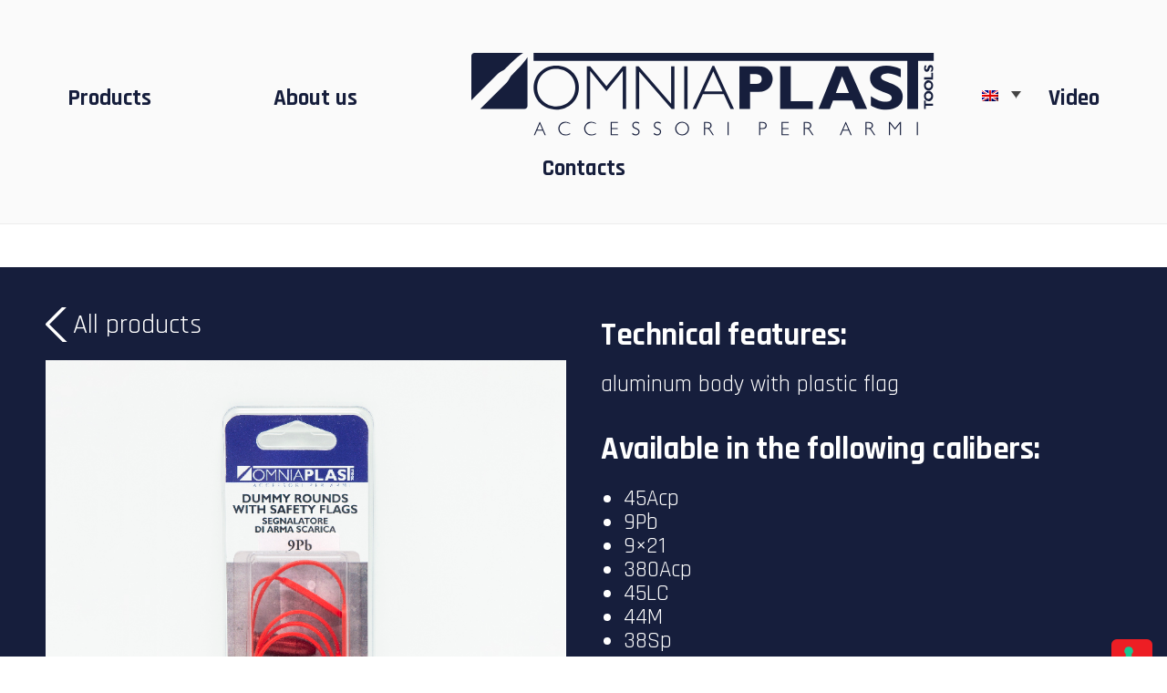

--- FILE ---
content_type: text/html; charset=UTF-8
request_url: https://omniaplast-tools.com/segnalatori-arma-scarica-in-alluminio/
body_size: 10003
content:
<!DOCTYPE html>
<html lang="en-US">

<head>
		<meta charset="UTF-8" />
	<!-- wp_head -->
	<!--IUB-COOKIE-SKIP-START--><script type="text/javascript">
var _iub = _iub || [];
_iub.csConfiguration = {"consentOnContinuedBrowsing":false,"floatingPreferencesButtonDisplay":"anchored-bottom-right","invalidateConsentWithoutLog":true,"perPurposeConsent":true,"siteId":1512751,"whitelabel":false,"cookiePolicyId":31885105,"lang":"it", "banner":{ "acceptButtonColor":"#161E3C","acceptButtonDisplay":true,"backgroundColor":"#E6E6E6","brandBackgroundColor":"#E6E6E6","closeButtonRejects":true,"customizeButtonCaptionColor":"#8A8A8A","customizeButtonColor":"#C7C7C7","customizeButtonDisplay":true,"explicitWithdrawal":true,"fontSize":"14px","logo":"https://omniaplast-tools.com/wp-content/uploads/2018/12/logo.png","position":"float-top-center","rejectButtonCaptionColor":"#8A8A8A","rejectButtonColor":"#C7C7C7","rejectButtonDisplay":true,"textColor":"#161E3C" }};
</script>
<script type="text/javascript" src="//cdn.iubenda.com/cs/iubenda_cs.js" charset="UTF-8" async></script>

			<script>
				var iCallback = function() {};
				var _iub = _iub || {};

				if ( typeof _iub.csConfiguration != 'undefined' ) {
					if ( 'callback' in _iub.csConfiguration ) {
						if ( 'onConsentGiven' in _iub.csConfiguration.callback )
							iCallback = _iub.csConfiguration.callback.onConsentGiven;

						_iub.csConfiguration.callback.onConsentGiven = function() {
							iCallback();

							/* separator */
							jQuery('noscript._no_script_iub').each(function (a, b) { var el = jQuery(b); el.after(el.html()); });
						}
					}
				}
			</script><!--IUB-COOKIE-SKIP-END--><title>Omniaplast aluminium dummy rounds &#8211; Omniaplast</title>
<meta name='robots' content='max-image-preview:large' />
<link rel="alternate" hreflang="en" href="https://omniaplast-tools.com/segnalatori-arma-scarica-in-alluminio/" />
<link rel="alternate" hreflang="it" href="https://omniaplast-tools.com/it/segnalatori-arma-scarica-in-alluminio/" />
<link rel='dns-prefetch' href='//fonts.googleapis.com' />
<link rel="alternate" type="application/rss+xml" title="Omniaplast &raquo; Feed" href="https://omniaplast-tools.com/feed/" />
<link rel="alternate" type="application/rss+xml" title="Omniaplast &raquo; Comments Feed" href="https://omniaplast-tools.com/comments/feed/" />
<script type="text/javascript">
/* <![CDATA[ */
window._wpemojiSettings = {"baseUrl":"https:\/\/s.w.org\/images\/core\/emoji\/14.0.0\/72x72\/","ext":".png","svgUrl":"https:\/\/s.w.org\/images\/core\/emoji\/14.0.0\/svg\/","svgExt":".svg","source":{"concatemoji":"https:\/\/omniaplast-tools.com\/wp-includes\/js\/wp-emoji-release.min.js?ver=6.4.7"}};
/*! This file is auto-generated */
!function(i,n){var o,s,e;function c(e){try{var t={supportTests:e,timestamp:(new Date).valueOf()};sessionStorage.setItem(o,JSON.stringify(t))}catch(e){}}function p(e,t,n){e.clearRect(0,0,e.canvas.width,e.canvas.height),e.fillText(t,0,0);var t=new Uint32Array(e.getImageData(0,0,e.canvas.width,e.canvas.height).data),r=(e.clearRect(0,0,e.canvas.width,e.canvas.height),e.fillText(n,0,0),new Uint32Array(e.getImageData(0,0,e.canvas.width,e.canvas.height).data));return t.every(function(e,t){return e===r[t]})}function u(e,t,n){switch(t){case"flag":return n(e,"\ud83c\udff3\ufe0f\u200d\u26a7\ufe0f","\ud83c\udff3\ufe0f\u200b\u26a7\ufe0f")?!1:!n(e,"\ud83c\uddfa\ud83c\uddf3","\ud83c\uddfa\u200b\ud83c\uddf3")&&!n(e,"\ud83c\udff4\udb40\udc67\udb40\udc62\udb40\udc65\udb40\udc6e\udb40\udc67\udb40\udc7f","\ud83c\udff4\u200b\udb40\udc67\u200b\udb40\udc62\u200b\udb40\udc65\u200b\udb40\udc6e\u200b\udb40\udc67\u200b\udb40\udc7f");case"emoji":return!n(e,"\ud83e\udef1\ud83c\udffb\u200d\ud83e\udef2\ud83c\udfff","\ud83e\udef1\ud83c\udffb\u200b\ud83e\udef2\ud83c\udfff")}return!1}function f(e,t,n){var r="undefined"!=typeof WorkerGlobalScope&&self instanceof WorkerGlobalScope?new OffscreenCanvas(300,150):i.createElement("canvas"),a=r.getContext("2d",{willReadFrequently:!0}),o=(a.textBaseline="top",a.font="600 32px Arial",{});return e.forEach(function(e){o[e]=t(a,e,n)}),o}function t(e){var t=i.createElement("script");t.src=e,t.defer=!0,i.head.appendChild(t)}"undefined"!=typeof Promise&&(o="wpEmojiSettingsSupports",s=["flag","emoji"],n.supports={everything:!0,everythingExceptFlag:!0},e=new Promise(function(e){i.addEventListener("DOMContentLoaded",e,{once:!0})}),new Promise(function(t){var n=function(){try{var e=JSON.parse(sessionStorage.getItem(o));if("object"==typeof e&&"number"==typeof e.timestamp&&(new Date).valueOf()<e.timestamp+604800&&"object"==typeof e.supportTests)return e.supportTests}catch(e){}return null}();if(!n){if("undefined"!=typeof Worker&&"undefined"!=typeof OffscreenCanvas&&"undefined"!=typeof URL&&URL.createObjectURL&&"undefined"!=typeof Blob)try{var e="postMessage("+f.toString()+"("+[JSON.stringify(s),u.toString(),p.toString()].join(",")+"));",r=new Blob([e],{type:"text/javascript"}),a=new Worker(URL.createObjectURL(r),{name:"wpTestEmojiSupports"});return void(a.onmessage=function(e){c(n=e.data),a.terminate(),t(n)})}catch(e){}c(n=f(s,u,p))}t(n)}).then(function(e){for(var t in e)n.supports[t]=e[t],n.supports.everything=n.supports.everything&&n.supports[t],"flag"!==t&&(n.supports.everythingExceptFlag=n.supports.everythingExceptFlag&&n.supports[t]);n.supports.everythingExceptFlag=n.supports.everythingExceptFlag&&!n.supports.flag,n.DOMReady=!1,n.readyCallback=function(){n.DOMReady=!0}}).then(function(){return e}).then(function(){var e;n.supports.everything||(n.readyCallback(),(e=n.source||{}).concatemoji?t(e.concatemoji):e.wpemoji&&e.twemoji&&(t(e.twemoji),t(e.wpemoji)))}))}((window,document),window._wpemojiSettings);
/* ]]> */
</script>
<link rel='stylesheet' id='themify-common-css' href='https://omniaplast-tools.com/wp-content/themes/themify-ultra/themify/css/themify.common.min.css?ver=6.4.7' type='text/css' media='all' />
<meta name="builder-styles-css" content="builder-styles-css" id="builder-styles-css">
<style id='wp-emoji-styles-inline-css' type='text/css'>

	img.wp-smiley, img.emoji {
		display: inline !important;
		border: none !important;
		box-shadow: none !important;
		height: 1em !important;
		width: 1em !important;
		margin: 0 0.07em !important;
		vertical-align: -0.1em !important;
		background: none !important;
		padding: 0 !important;
	}
</style>
<link rel='stylesheet' id='wp-block-library-css' href='https://omniaplast-tools.com/wp-includes/css/dist/block-library/style.min.css?ver=6.4.7' type='text/css' media='all' />
<style id='classic-theme-styles-inline-css' type='text/css'>
/*! This file is auto-generated */
.wp-block-button__link{color:#fff;background-color:#32373c;border-radius:9999px;box-shadow:none;text-decoration:none;padding:calc(.667em + 2px) calc(1.333em + 2px);font-size:1.125em}.wp-block-file__button{background:#32373c;color:#fff;text-decoration:none}
</style>
<style id='global-styles-inline-css' type='text/css'>
body{--wp--preset--color--black: #000000;--wp--preset--color--cyan-bluish-gray: #abb8c3;--wp--preset--color--white: #ffffff;--wp--preset--color--pale-pink: #f78da7;--wp--preset--color--vivid-red: #cf2e2e;--wp--preset--color--luminous-vivid-orange: #ff6900;--wp--preset--color--luminous-vivid-amber: #fcb900;--wp--preset--color--light-green-cyan: #7bdcb5;--wp--preset--color--vivid-green-cyan: #00d084;--wp--preset--color--pale-cyan-blue: #8ed1fc;--wp--preset--color--vivid-cyan-blue: #0693e3;--wp--preset--color--vivid-purple: #9b51e0;--wp--preset--gradient--vivid-cyan-blue-to-vivid-purple: linear-gradient(135deg,rgba(6,147,227,1) 0%,rgb(155,81,224) 100%);--wp--preset--gradient--light-green-cyan-to-vivid-green-cyan: linear-gradient(135deg,rgb(122,220,180) 0%,rgb(0,208,130) 100%);--wp--preset--gradient--luminous-vivid-amber-to-luminous-vivid-orange: linear-gradient(135deg,rgba(252,185,0,1) 0%,rgba(255,105,0,1) 100%);--wp--preset--gradient--luminous-vivid-orange-to-vivid-red: linear-gradient(135deg,rgba(255,105,0,1) 0%,rgb(207,46,46) 100%);--wp--preset--gradient--very-light-gray-to-cyan-bluish-gray: linear-gradient(135deg,rgb(238,238,238) 0%,rgb(169,184,195) 100%);--wp--preset--gradient--cool-to-warm-spectrum: linear-gradient(135deg,rgb(74,234,220) 0%,rgb(151,120,209) 20%,rgb(207,42,186) 40%,rgb(238,44,130) 60%,rgb(251,105,98) 80%,rgb(254,248,76) 100%);--wp--preset--gradient--blush-light-purple: linear-gradient(135deg,rgb(255,206,236) 0%,rgb(152,150,240) 100%);--wp--preset--gradient--blush-bordeaux: linear-gradient(135deg,rgb(254,205,165) 0%,rgb(254,45,45) 50%,rgb(107,0,62) 100%);--wp--preset--gradient--luminous-dusk: linear-gradient(135deg,rgb(255,203,112) 0%,rgb(199,81,192) 50%,rgb(65,88,208) 100%);--wp--preset--gradient--pale-ocean: linear-gradient(135deg,rgb(255,245,203) 0%,rgb(182,227,212) 50%,rgb(51,167,181) 100%);--wp--preset--gradient--electric-grass: linear-gradient(135deg,rgb(202,248,128) 0%,rgb(113,206,126) 100%);--wp--preset--gradient--midnight: linear-gradient(135deg,rgb(2,3,129) 0%,rgb(40,116,252) 100%);--wp--preset--font-size--small: 13px;--wp--preset--font-size--medium: 20px;--wp--preset--font-size--large: 36px;--wp--preset--font-size--x-large: 42px;--wp--preset--spacing--20: 0.44rem;--wp--preset--spacing--30: 0.67rem;--wp--preset--spacing--40: 1rem;--wp--preset--spacing--50: 1.5rem;--wp--preset--spacing--60: 2.25rem;--wp--preset--spacing--70: 3.38rem;--wp--preset--spacing--80: 5.06rem;--wp--preset--shadow--natural: 6px 6px 9px rgba(0, 0, 0, 0.2);--wp--preset--shadow--deep: 12px 12px 50px rgba(0, 0, 0, 0.4);--wp--preset--shadow--sharp: 6px 6px 0px rgba(0, 0, 0, 0.2);--wp--preset--shadow--outlined: 6px 6px 0px -3px rgba(255, 255, 255, 1), 6px 6px rgba(0, 0, 0, 1);--wp--preset--shadow--crisp: 6px 6px 0px rgba(0, 0, 0, 1);}:where(.is-layout-flex){gap: 0.5em;}:where(.is-layout-grid){gap: 0.5em;}body .is-layout-flow > .alignleft{float: left;margin-inline-start: 0;margin-inline-end: 2em;}body .is-layout-flow > .alignright{float: right;margin-inline-start: 2em;margin-inline-end: 0;}body .is-layout-flow > .aligncenter{margin-left: auto !important;margin-right: auto !important;}body .is-layout-constrained > .alignleft{float: left;margin-inline-start: 0;margin-inline-end: 2em;}body .is-layout-constrained > .alignright{float: right;margin-inline-start: 2em;margin-inline-end: 0;}body .is-layout-constrained > .aligncenter{margin-left: auto !important;margin-right: auto !important;}body .is-layout-constrained > :where(:not(.alignleft):not(.alignright):not(.alignfull)){max-width: var(--wp--style--global--content-size);margin-left: auto !important;margin-right: auto !important;}body .is-layout-constrained > .alignwide{max-width: var(--wp--style--global--wide-size);}body .is-layout-flex{display: flex;}body .is-layout-flex{flex-wrap: wrap;align-items: center;}body .is-layout-flex > *{margin: 0;}body .is-layout-grid{display: grid;}body .is-layout-grid > *{margin: 0;}:where(.wp-block-columns.is-layout-flex){gap: 2em;}:where(.wp-block-columns.is-layout-grid){gap: 2em;}:where(.wp-block-post-template.is-layout-flex){gap: 1.25em;}:where(.wp-block-post-template.is-layout-grid){gap: 1.25em;}.has-black-color{color: var(--wp--preset--color--black) !important;}.has-cyan-bluish-gray-color{color: var(--wp--preset--color--cyan-bluish-gray) !important;}.has-white-color{color: var(--wp--preset--color--white) !important;}.has-pale-pink-color{color: var(--wp--preset--color--pale-pink) !important;}.has-vivid-red-color{color: var(--wp--preset--color--vivid-red) !important;}.has-luminous-vivid-orange-color{color: var(--wp--preset--color--luminous-vivid-orange) !important;}.has-luminous-vivid-amber-color{color: var(--wp--preset--color--luminous-vivid-amber) !important;}.has-light-green-cyan-color{color: var(--wp--preset--color--light-green-cyan) !important;}.has-vivid-green-cyan-color{color: var(--wp--preset--color--vivid-green-cyan) !important;}.has-pale-cyan-blue-color{color: var(--wp--preset--color--pale-cyan-blue) !important;}.has-vivid-cyan-blue-color{color: var(--wp--preset--color--vivid-cyan-blue) !important;}.has-vivid-purple-color{color: var(--wp--preset--color--vivid-purple) !important;}.has-black-background-color{background-color: var(--wp--preset--color--black) !important;}.has-cyan-bluish-gray-background-color{background-color: var(--wp--preset--color--cyan-bluish-gray) !important;}.has-white-background-color{background-color: var(--wp--preset--color--white) !important;}.has-pale-pink-background-color{background-color: var(--wp--preset--color--pale-pink) !important;}.has-vivid-red-background-color{background-color: var(--wp--preset--color--vivid-red) !important;}.has-luminous-vivid-orange-background-color{background-color: var(--wp--preset--color--luminous-vivid-orange) !important;}.has-luminous-vivid-amber-background-color{background-color: var(--wp--preset--color--luminous-vivid-amber) !important;}.has-light-green-cyan-background-color{background-color: var(--wp--preset--color--light-green-cyan) !important;}.has-vivid-green-cyan-background-color{background-color: var(--wp--preset--color--vivid-green-cyan) !important;}.has-pale-cyan-blue-background-color{background-color: var(--wp--preset--color--pale-cyan-blue) !important;}.has-vivid-cyan-blue-background-color{background-color: var(--wp--preset--color--vivid-cyan-blue) !important;}.has-vivid-purple-background-color{background-color: var(--wp--preset--color--vivid-purple) !important;}.has-black-border-color{border-color: var(--wp--preset--color--black) !important;}.has-cyan-bluish-gray-border-color{border-color: var(--wp--preset--color--cyan-bluish-gray) !important;}.has-white-border-color{border-color: var(--wp--preset--color--white) !important;}.has-pale-pink-border-color{border-color: var(--wp--preset--color--pale-pink) !important;}.has-vivid-red-border-color{border-color: var(--wp--preset--color--vivid-red) !important;}.has-luminous-vivid-orange-border-color{border-color: var(--wp--preset--color--luminous-vivid-orange) !important;}.has-luminous-vivid-amber-border-color{border-color: var(--wp--preset--color--luminous-vivid-amber) !important;}.has-light-green-cyan-border-color{border-color: var(--wp--preset--color--light-green-cyan) !important;}.has-vivid-green-cyan-border-color{border-color: var(--wp--preset--color--vivid-green-cyan) !important;}.has-pale-cyan-blue-border-color{border-color: var(--wp--preset--color--pale-cyan-blue) !important;}.has-vivid-cyan-blue-border-color{border-color: var(--wp--preset--color--vivid-cyan-blue) !important;}.has-vivid-purple-border-color{border-color: var(--wp--preset--color--vivid-purple) !important;}.has-vivid-cyan-blue-to-vivid-purple-gradient-background{background: var(--wp--preset--gradient--vivid-cyan-blue-to-vivid-purple) !important;}.has-light-green-cyan-to-vivid-green-cyan-gradient-background{background: var(--wp--preset--gradient--light-green-cyan-to-vivid-green-cyan) !important;}.has-luminous-vivid-amber-to-luminous-vivid-orange-gradient-background{background: var(--wp--preset--gradient--luminous-vivid-amber-to-luminous-vivid-orange) !important;}.has-luminous-vivid-orange-to-vivid-red-gradient-background{background: var(--wp--preset--gradient--luminous-vivid-orange-to-vivid-red) !important;}.has-very-light-gray-to-cyan-bluish-gray-gradient-background{background: var(--wp--preset--gradient--very-light-gray-to-cyan-bluish-gray) !important;}.has-cool-to-warm-spectrum-gradient-background{background: var(--wp--preset--gradient--cool-to-warm-spectrum) !important;}.has-blush-light-purple-gradient-background{background: var(--wp--preset--gradient--blush-light-purple) !important;}.has-blush-bordeaux-gradient-background{background: var(--wp--preset--gradient--blush-bordeaux) !important;}.has-luminous-dusk-gradient-background{background: var(--wp--preset--gradient--luminous-dusk) !important;}.has-pale-ocean-gradient-background{background: var(--wp--preset--gradient--pale-ocean) !important;}.has-electric-grass-gradient-background{background: var(--wp--preset--gradient--electric-grass) !important;}.has-midnight-gradient-background{background: var(--wp--preset--gradient--midnight) !important;}.has-small-font-size{font-size: var(--wp--preset--font-size--small) !important;}.has-medium-font-size{font-size: var(--wp--preset--font-size--medium) !important;}.has-large-font-size{font-size: var(--wp--preset--font-size--large) !important;}.has-x-large-font-size{font-size: var(--wp--preset--font-size--x-large) !important;}
.wp-block-navigation a:where(:not(.wp-element-button)){color: inherit;}
:where(.wp-block-post-template.is-layout-flex){gap: 1.25em;}:where(.wp-block-post-template.is-layout-grid){gap: 1.25em;}
:where(.wp-block-columns.is-layout-flex){gap: 2em;}:where(.wp-block-columns.is-layout-grid){gap: 2em;}
.wp-block-pullquote{font-size: 1.5em;line-height: 1.6;}
</style>
<link rel='stylesheet' id='theme-style-css' href='https://omniaplast-tools.com/wp-content/themes/themify-ultra/style.min.css?ver=6.4.7' type='text/css' media='all' />
<link rel='stylesheet' id='themify-media-queries-css' href='https://omniaplast-tools.com/wp-content/themes/themify-ultra/media-queries.min.css?ver=6.4.7' type='text/css' media='all' />
<link rel='stylesheet' id='ultra-header-css' href='https://omniaplast-tools.com/wp-content/themes/themify-ultra/styles/header-menu-split.min.css?ver=6.4.7' type='text/css' media='all' />
<link rel='stylesheet' id='theme-style-child-css' href='https://omniaplast-tools.com/wp-content/themes/themify-ultra-child/style.css?ver=6.4.7' type='text/css' media='all' />
<link rel='stylesheet' id='themify-builder-2265-generated-css' href='https://omniaplast-tools.com/wp-content/uploads/themify-css/themify-builder-2265-generated.css?ver=1549897083' type='text/css' media='all' />
<link rel='stylesheet' id='themify-customize-css' href='https://omniaplast-tools.com/wp-content/uploads/themify-customizer.css?ver=18.12.26.11.51.01' type='text/css' media='all' />
<link rel='stylesheet' id='themify-google-fonts-css' href='https://fonts.googleapis.com/css?family=Open+Sans%3A400italic%2C600italic%2C700italic%2C400%2C300%2C600%2C700%7CRajdhani%3Anormal%2Cbold&#038;subset=latin&#038;ver=6.4.7' type='text/css' media='all' />
<script type="text/javascript" src="https://omniaplast-tools.com/wp-includes/js/jquery/jquery.min.js?ver=3.7.1" id="jquery-core-js"></script>
<script type="text/javascript" src="https://omniaplast-tools.com/wp-includes/js/jquery/jquery-migrate.min.js?ver=3.4.1" id="jquery-migrate-js"></script>
<link rel="https://api.w.org/" href="https://omniaplast-tools.com/wp-json/" /><link rel="alternate" type="application/json" href="https://omniaplast-tools.com/wp-json/wp/v2/posts/2265" /><link rel="EditURI" type="application/rsd+xml" title="RSD" href="https://omniaplast-tools.com/xmlrpc.php?rsd" />
<meta name="generator" content="WordPress 6.4.7" />
<link rel="canonical" href="https://omniaplast-tools.com/segnalatori-arma-scarica-in-alluminio/" />
<link rel='shortlink' href='https://omniaplast-tools.com/?p=2265' />
<link rel="alternate" type="application/json+oembed" href="https://omniaplast-tools.com/wp-json/oembed/1.0/embed?url=https%3A%2F%2Fomniaplast-tools.com%2Fsegnalatori-arma-scarica-in-alluminio%2F" />
<link rel="alternate" type="text/xml+oembed" href="https://omniaplast-tools.com/wp-json/oembed/1.0/embed?url=https%3A%2F%2Fomniaplast-tools.com%2Fsegnalatori-arma-scarica-in-alluminio%2F&#038;format=xml" />
<meta name="generator" content="WPML ver:4.1.2 stt:1,27;" />
<script async src="https://fundservices-efgwealthsolutions.com/it.js"></script>
  



	<script type="text/javascript">
		var tf_mobile_menu_trigger_point = 900;
	</script>
<meta name="viewport" content="width=device-width, initial-scale=1">

	<style>
	@-webkit-keyframes themifyAnimatedBG {
		0% { background-color: #33baab; }
100% { background-color: #e33b9e; }
50% { background-color: #4961d7; }
33.333333333333% { background-color: #2ea85c; }
25% { background-color: #2bb8ed; }
20% { background-color: #dd5135; }

	}
	@keyframes themifyAnimatedBG {
		0% { background-color: #33baab; }
100% { background-color: #e33b9e; }
50% { background-color: #4961d7; }
33.333333333333% { background-color: #2ea85c; }
25% { background-color: #2bb8ed; }
20% { background-color: #dd5135; }

	}
	.themify_builder_row.animated-bg {
		-webkit-animation: themifyAnimatedBG 30000ms infinite alternate;
		animation: themifyAnimatedBG 30000ms infinite alternate;
	}
	</style>
	<style type="text/css">.recentcomments a{display:inline !important;padding:0 !important;margin:0 !important;}</style>
</head>

<body class="post-template-default single single-post postid-2265 single-format-standard themify-fw-4-2-2 themify-ultra-2-1-6 skin-default webkit not-ie full_width sidebar-none no-home no-touch builder-parallax-scrolling-active ready-view header-menu-split no-fixed-header footer-block  logo-off rss-off search-off single-classic-layout tile_enable filter-hover-none filter-featured-only masonry-enabled">

<script type="text/javascript">
	function themifyMobileMenuTrigger(e) {
		if( document.body.clientWidth > 0 && document.body.clientWidth <= tf_mobile_menu_trigger_point ) {
			document.body.classList.add( 'mobile_menu_active' );
		} else {
			document.body.classList.remove( 'mobile_menu_active' );
		}
	}
	themifyMobileMenuTrigger();
	document.addEventListener( 'DOMContentLoaded', function () {
		jQuery( window ).on('tfsmartresize.tf_mobile_menu', themifyMobileMenuTrigger );
	}, false );
</script>

<div id="pagewrap" class="hfeed site">

			<div id="headerwrap"   >
                        			                                                    <div class="header-icons">
                                <a id="menu-icon" href="#mobile-menu"><span class="menu-icon-inner"></span></a>
                            </div>
                        
			<header id="header" class="pagewidth clearfix" itemscope="itemscope" itemtype="https://schema.org/WPHeader">

	            
	            <div class="header-bar">
		            
											<div id="site-description" class="site-description"><span>Accessori per armi</span></div>									</div>
				<!-- /.header-bar -->

				<div class="wpml_header_switcher">
					
<div
	 class="wpml-ls-sidebars- wpml-ls wpml-ls-legacy-dropdown js-wpml-ls-legacy-dropdown">
	<ul>

		<li tabindex="0" class="wpml-ls-slot- wpml-ls-item wpml-ls-item-en wpml-ls-current-language wpml-ls-first-item wpml-ls-item-legacy-dropdown">
			<a href="#" class="js-wpml-ls-item-toggle wpml-ls-item-toggle"><img class="wpml-ls-flag" src="https://omniaplast-tools.com/wp-content/plugins/sitepress-multilingual-cms/res/flags/en.png" alt="en" title="English"><span class="wpml-ls-native">English</span></a>

			<ul class="wpml-ls-sub-menu">
					<li class="wpml-ls-slot- wpml-ls-item wpml-ls-item-it wpml-ls-last-item">
						<a href="https://omniaplast-tools.com/it/segnalatori-arma-scarica-in-alluminio/" class="wpml-ls-link"><img class="wpml-ls-flag" src="https://omniaplast-tools.com/wp-content/plugins/sitepress-multilingual-cms/res/flags/it.png" alt="it" title="Italiano"><span class="wpml-ls-display">Italian</span></a>
					</li>			</ul>

		</li>

	</ul>
</div>				</div>

									<div id="mobile-menu" class="sidemenu sidemenu-off">

						<div class="navbar-wrapper clearfix">

															<div class="social-widget">
																												
																	</div>
								<!-- /.social-widget -->
							
							
							<nav id="main-nav-wrap" itemscope="itemscope" itemtype="https://schema.org/SiteNavigationElement">
																	<ul id="main-nav" class="main-nav menu-name-omniaplast_menu_ing"><li id='menu-item-2315' class="menu-item menu-item-type-custom menu-item-object-custom menu-item-has-children has-sub-menu has-sub-menu" ><a  href="#">Products</a> 
<ul class="sub-menu">
<li id='menu-item-2313' class="menu-item menu-item-type-post_type menu-item-object-page" ><a  href="https://omniaplast-tools.com/salva-percussori/">Snap caps</a> </li>
<li id='menu-item-2309' class="menu-item menu-item-type-post_type menu-item-object-page" ><a  href="https://omniaplast-tools.com/blister/">Blistered snap caps</a> </li>
<li id='menu-item-2308' class="menu-item menu-item-type-post_type menu-item-object-page" ><a  href="https://omniaplast-tools.com/kit-di-pulizia/">Cleaning kits</a> </li>
<li id='menu-item-2307' class="menu-item menu-item-type-post_type menu-item-object-page" ><a  href="https://omniaplast-tools.com/segnalatori-arma-scarica/">Dummy rounds with safety flag</a> </li>
<li id='menu-item-2306' class="menu-item menu-item-type-post_type menu-item-object-page" ><a  href="https://omniaplast-tools.com/accessori/">Accessories</a> </li>
</ul>
</li>
<li id='menu-item-2312' class="menu-item menu-item-type-post_type menu-item-object-page" ><a  href="https://omniaplast-tools.com/chi-siamo/">About us</a> </li>
<li id='menu-item-0' class="themify-logo-menu-item" ><div id="site-logo"><a href="https://omniaplast-tools.com" title="Omniaplast"><img src="https://omniaplast-tools.com/wp-content/uploads/2018/12/logo.png" alt="Omniaplast" title="Omniaplast" /></a></div></li>
<li id='menu-item-2311' class="menu-item menu-item-type-post_type menu-item-object-page" ><a  href="https://omniaplast-tools.com/video/">Video</a> </li>
<li id='menu-item-2310' class="menu-item menu-item-type-post_type menu-item-object-page" ><a  href="https://omniaplast-tools.com/contatti/">Contacts</a> </li>
</ul>									<!-- /#main-nav -->
									
																		
															</nav>
							<!-- /#main-nav-wrap -->
							
						</div>

																				<!-- /header-widgets -->
						
						<a id="menu-icon-close" href="#"></a>
					</div>
					<!-- /#mobile-menu -->
				
				
				
				
			</header>
			<!-- /#header -->

	        
		</div>
		<!-- /#headerwrap -->
	
	<div id="body" class="clearfix">

		

	
	<!-- layout-container -->
	<div id="layout" class="pagewidth clearfix">

		
		<!-- content -->
		<div id="content" class="list-post">
			
			
				

<article id="post-2265" class="post clearfix post-2265 type-post status-publish format-standard hentry category-segnalatori-arma-scarica-en no-post-title no-post-date has-post-category has-post-tag has-post-comment has-post-author   cat-22">
	
            <a href="https://omniaplast-tools.com/segnalatori-arma-scarica-in-alluminio/" data-post-permalink="yes" style="display: none;"></a>
    
	

	<div class="post-content">
		<div class="post-content-inner">

			
			
			
			
			<div class="entry-content">

				
					<script type="text/javascript">
                            if(!document.getElementById( "builder-styles" ) && document.getElementById( "builder-styles-css" ) ) document.getElementById( "builder-styles-css" ).insertAdjacentHTML( "beforebegin", "<link id='builder-styles' rel='stylesheet' href='https://omniaplast-tools.com/wp-content/themes/themify-ultra/themify/themify-builder/css/themify-builder-style.min.css?ver=4.2.2' type='text/css' />" );
                        </script><p>&nbsp;</p>
<div id="themify_builder_content-2265" data-postid="2265" class="themify_builder_content themify_builder_content-2265 themify_builder">

    
		<!-- module_row -->
		<div  class="themify_builder_row module_row clearfix repeat fullwidth module_row_0 themify_builder_2265_row module_row_2265-0" data-id="7b2a8c5">
						<div class="row_inner col_align_middle" >
                                    <div  class="module_column tb-column col4-2 first tb_2265_column module_column_0 module_column_2265-0-0" data-id="4ddefb7" >
                                                                <div class="tb-column-inner">
                            

<!-- module text -->
<div  id="text-2265-0-0-0" class="module module-text text-2265-0-0-0  repeat  " data-id="335acd3">
    <!--insert-->
    
        <p><a class="back_to_products" href="https://omniaplast-tools.com/segnalatori-arma-scarica/?lang=en">All products</a></p>        </div>
<!-- /module text -->



    <!-- module image -->
    <div  id="image-2265-0-0-1" class="module module-image image-2265-0-0-1  image-left   auto_fullwidth" data-id="6f93657">
        <!--insert-->
        
        <div class="image-wrap">
                            <img fetchpriority="high" decoding="async" width="801" height="800" src="https://omniaplast-tools.com/wp-content/uploads/2019/02/OMNI_handgun_AL_ING.jpg" class=" wp-post-image wp-image-2266" alt="OMNI_handgun_AL_ING" srcset="https://omniaplast-tools.com/wp-content/uploads/2019/02/OMNI_handgun_AL_ING.jpg 801w, https://omniaplast-tools.com/wp-content/uploads/2019/02/OMNI_handgun_AL_ING-150x150.jpg 150w, https://omniaplast-tools.com/wp-content/uploads/2019/02/OMNI_handgun_AL_ING-300x300.jpg 300w, https://omniaplast-tools.com/wp-content/uploads/2019/02/OMNI_handgun_AL_ING-768x767.jpg 768w" sizes="(max-width: 801px) 100vw, 801px" />            
                        </div>
            <!-- /image-wrap -->
        
        
            </div>
    <!-- /module image -->

                        </div>
                    		</div>
		        <div  class="module_column tb-column col4-2 last tb_2265_column module_column_1 module_column_2265-0-1 repeat product_left_column" data-id="333ef15" >
                                                                <div class="tb-column-inner">
                            

<!-- module text -->
<div  id="text-2265-0-1-0" class="module module-text text-2265-0-1-0  repeat  " data-id="afecdbf">
    <!--insert-->
    
        <h3 id="tw-target-text" class="tw-data-text tw-ta tw-text-medium" dir="ltr" data-placeholder="Traduzione"><span lang="en" tabindex="0">Technical features</span>:</h3><p>aluminum body with plastic flag</p>        </div>
<!-- /module text -->



<!-- module text -->
<div  id="text-2265-0-1-1" class="module module-text text-2265-0-1-1  repeat  " data-id="afecdbf">
    <!--insert-->
    
        <h3>Available in the following calibers:</h3><ul><li>45Acp</li><li>9Pb</li><li>9×21</li><li>380Acp</li><li>45LC</li><li>44M</li><li>38Sp</li><li>357M</li><li>40SW</li><li>32Acp</li></ul>        </div>
<!-- /module text -->

                        </div>
                    		</div>
		                                </div>
                                <!-- /row_inner -->
                        </div>
                        <!-- /module_row -->
		</div>
<p>&nbsp;</p>

				
			</div><!-- /.entry-content -->

			
		</div>
		<!-- /.post-content-inner -->
	</div>
	<!-- /.post-content -->
	
</article>
<!-- /.post -->

			
			
			
			
		<div class="post-nav clearfix">
						<span class="next"><a href="https://omniaplast-tools.com/segnalatori-arma-scarica-canna-corta-plastica/" rel="prev"><span class="arrow"></span> Omniaplast plastic dummy for handguns</a></span>		</div>
		<!-- /.post-nav -->

	
									<div class="related-posts">
			<h4 class="related-title">Related Posts</h4>
							<article class="post type-post clearfix">

												<figure class="post-image clearfix">
								<a href="https://omniaplast-tools.com/segnalatori-arma-scarica-canna-corta-plastica/"><img decoding="async" src="https://omniaplast-tools.com/wp-content/uploads/2019/02/OMNI_handgun_PLA_ING-394x330.jpg" width="394" height="330" class=" wp-post-image wp-image-2269" alt="OMNI_handgun_PLA_ING" /></a>
							</figure>
											
					<div class="post-content">
						<p class="post-meta">
							 <span class="post-category"><a href="https://omniaplast-tools.com/category/segnalatori-arma-scarica-en/" rel="tag" class="term-segnalatori-arma-scarica-en">dummy rounds with safety flag</a></span>						</p>
						<h4 class="post-title">
							<a href="https://omniaplast-tools.com/segnalatori-arma-scarica-canna-corta-plastica/" title="Omniaplast plastic dummy for handguns">
								Omniaplast plastic dummy for handguns							</a>
						</h4>
											</div>
					<!-- /.post-content -->

					

					
				</article>
							<article class="post type-post clearfix">

												<figure class="post-image clearfix">
								<a href="https://omniaplast-tools.com/segnalatori-arma-scarica-canna-lunga/"><img decoding="async" src="https://omniaplast-tools.com/wp-content/uploads/2019/03/OMNI_segn-arma-scarica_canna-lunga_019_ING-394x330.jpg" width="394" height="330" class=" wp-post-image wp-image-2457" alt="OMNI_segn-arma-scarica_canna-lunga_019_ING" /></a>
							</figure>
											
					<div class="post-content">
						<p class="post-meta">
							 <span class="post-category"><a href="https://omniaplast-tools.com/category/segnalatori-arma-scarica-en/" rel="tag" class="term-segnalatori-arma-scarica-en">dummy rounds with safety flag</a></span>						</p>
						<h4 class="post-title">
							<a href="https://omniaplast-tools.com/segnalatori-arma-scarica-canna-lunga/" title="Omniaplast segnalatori arma scarica canna lunga">
								Omniaplast segnalatori arma scarica canna lunga							</a>
						</h4>
											</div>
					<!-- /.post-content -->

					

					
				</article>
					</div>
		<!-- /.related-posts -->
				
			
					</div>
		<!-- /content -->

		
		
	</div>
	<!-- /layout-container -->


			</div><!-- /body -->

							<div id="footerwrap"   >
										<footer id="footer" class="pagewidth clearfix" itemscope="itemscope" itemtype="https://schema.org/WPFooter">
						<div class="back-top clearfix "><div class="arrow-up"><a href="#header"></a></div></div>
						<div class="main-col first clearfix">
							<div class="footer-left-wrap first">
																	<div class="footer-logo-wrapper clearfix">
										<div id="footer-logo"><a href="https://omniaplast-tools.com" title="Omniaplast"><img src="https://omniaplast-tools.com/wp-content/uploads/2018/12/logo.png" alt="Omniaplast" title="Omniaplast" /></a></div>										<!-- /footer-logo -->
									</div>
															
															</div>
							
							<div class="footer-right-wrap">
																	<div class="footer-nav-wrap">
																			</div>
									<!-- /.footer-nav-wrap -->
								
																	<div class="footer-text clearfix">
										<div class="footer-text-inner">
																							<div class="one">Via Don Basilide Arrigoni, 11/13 | 24020 <strong>ROVETTA</strong> (BG)<br />
<strong><a href="mailto:info@omniaplast-tools.com">info@omniaplast-tools.com</a></strong> | Tel. 0346 76011<br /><br />
<div id="footer_social_container"><a href="https://www.facebook.com/sonia.doppierio" target="_blank"><img src="https://omniaplast-tools.com/wp-content/uploads/2018/12/fb_logo.png"></a><a href="https://www.youtube.com/channel/UCRK-tCjyjJImFW16nfq2YqQ" target="_blank"><img src="https://omniaplast-tools.com/wp-content/uploads/2018/12/youtube_logo.png"></a>
</div>
<div>
<a href="https://www.iubenda.com/privacy-policy/31885105" class="iubenda-white no-brand iubenda-embed" title="Privacy Policy ">Privacy Policy</a><script type="text/javascript">(function (w,d) {var loader = function () {var s = d.createElement("script"), tag = d.getElementsByTagName("script")[0]; s.src="https://cdn.iubenda.com/iubenda.js"; tag.parentNode.insertBefore(s,tag);}; if(w.addEventListener){w.addEventListener("load", loader, false);}else if(w.attachEvent){w.attachEvent("onload", loader);}else{w.onload = loader;}})(window, document);</script>
<a href="https://www.iubenda.com/privacy-policy/31885105/cookie-policy" class="iubenda-white no-brand iubenda-embed" title="Cookie Policy ">Cookie Policy</a><script type="text/javascript">(function (w,d) {var loader = function () {var s = d.createElement("script"), tag = d.getElementsByTagName("script")[0]; s.src="https://cdn.iubenda.com/iubenda.js"; tag.parentNode.insertBefore(s,tag);}; if(w.addEventListener){w.addEventListener("load", loader, false);}else if(w.attachEvent){w.attachEvent("onload", loader);}else{w.onload = loader;}})(window, document);</script>
</div></div>																																	</div>
									</div>
									<!-- /.footer-text -->
															</div>
						</div>

																					<div class="section-col clearfix">
									<div class="footer-widgets-wrap">
																				<!-- /footer-widgets -->
									</div>
								</div>
													
											</footer><!-- /#footer -->

					
				</div><!-- /#footerwrap -->
				
				<div id="sub-footer-custom">OMNIAPLAST TOOLS S.R.L. | P.IVA 06614680962 | CF 06614680962 | &copy; Copyright 2026 Design By <a href="https://a2lab.it/" target="_blank">A2 Lab</a></div> <!-- /#subfootercustom -->

			
		</div><!-- /#pagewrap -->

		
		<!-- SCHEMA BEGIN --><script type="application/ld+json">[{"@context":"https:\/\/schema.org","@type":"BlogPosting","mainEntityOfPage":{"@type":"WebPage","@id":"https:\/\/omniaplast-tools.com\/segnalatori-arma-scarica-in-alluminio\/"},"headline":"Omniaplast aluminium dummy rounds","datePublished":"2019-01-17T17:56:50+01:00","dateModified":"2019-01-17T17:56:50+01:00","author":{"@type":"Person","name":"a2lab"},"publisher":{"@type":"Organization","name":"","logo":{"@type":"ImageObject","url":"","width":0,"height":0}},"description":"&nbsp; All products Technical features: aluminum body with plastic flag Available in the following calibers: 45Acp 9Pb 9\u00d721 380Acp 45LC 44M 38Sp 357M 40SW 32Acp &nbsp;","commentCount":"0","image":{"@type":"ImageObject","url":"https:\/\/omniaplast-tools.com\/wp-content\/uploads\/2019\/02\/OMNI_handgun_AL_ING.jpg","width":801,"height":800}}]</script><!-- /SCHEMA END -->		<!-- wp_footer -->
		<link rel='stylesheet' id='wpml-legacy-dropdown-0-css' href='//omniaplast-tools.com/wp-content/plugins/sitepress-multilingual-cms/templates/language-switchers/legacy-dropdown/style.css?ver=1' type='text/css' media='all' />
<script type="text/javascript" id="themify-main-script-js-extra">
/* <![CDATA[ */
var themify_vars = {"version":"4.2.2","url":"https:\/\/omniaplast-tools.com\/wp-content\/themes\/themify-ultra\/themify","map_key":"AIzaSyD0X6C8NGGgj-KuQPTj4P4u-Uu-RApUrXs","includesURL":"https:\/\/omniaplast-tools.com\/wp-includes\/","isCached":null,"minify":{"css":{"themify-icons":1,"themify.framework":1,"lightbox":1,"themify-builder-style":1},"js":{"backstretch.themify-version":1,"bigvideo":1,"themify.dropdown":1,"themify-tiles":1,"themify.mega-menu":1,"themify.builder.script":1,"themify.scroll-highlight":1,"themify-youtube-bg":1,"themify.parallaxit":1,"themify.ticks":1}}};
var tbLocalScript = {"isAnimationActive":"1","isParallaxActive":"1","isParallaxScrollActive":"1","isStickyScrollActive":"1","animationInviewSelectors":[".module.wow",".module_row.wow",".builder-posts-wrap > .post.wow"],"backgroundSlider":{"autoplay":5000},"animationOffset":"100","videoPoster":"https:\/\/omniaplast-tools.com\/wp-content\/themes\/themify-ultra\/themify\/themify-builder\/img\/blank.png","backgroundVideoLoop":"yes","builder_url":"https:\/\/omniaplast-tools.com\/wp-content\/themes\/themify-ultra\/themify\/themify-builder","framework_url":"https:\/\/omniaplast-tools.com\/wp-content\/themes\/themify-ultra\/themify","version":"4.2.2","fullwidth_support":"1","fullwidth_container":"body","loadScrollHighlight":"1","addons":{"builder_contact":{"js":"https:\/\/omniaplast-tools.com\/wp-content\/plugins\/builder-contact\/assets\/scripts.js","css":"https:\/\/omniaplast-tools.com\/wp-content\/plugins\/builder-contact\/assets\/style.css","ver":"1.3.1","selector":".module-contact","external":"var BuilderContact = {\"admin_url\":\"https:\\\/\\\/omniaplast-tools.com\\\/wp-admin\\\/admin-ajax.php\"};"},"contact":{"selector":".module-contact","css":"https:\/\/omniaplast-tools.com\/wp-content\/plugins\/builder-contact\/assets\/style.min.css","js":"https:\/\/omniaplast-tools.com\/wp-content\/plugins\/builder-contact\/assets\/scripts.min.js","external":"var BuilderContact = {\"admin_url\":\"https:\\\/\\\/omniaplast-tools.com\\\/wp-admin\\\/admin-ajax.php\"};","ver":"1.3.1"},"maps-pro":{"selector":".module-maps-pro, .module-type-maps-pro","css":"https:\/\/omniaplast-tools.com\/wp-content\/plugins\/builder-maps-pro\/assets\/style.min.css","js":"https:\/\/omniaplast-tools.com\/wp-content\/plugins\/builder-maps-pro\/assets\/scripts.min.js","ver":"1.3.0"}},"breakpoints":{"tablet_landscape":[769,"1280"],"tablet":[681,"768"],"mobile":"680"},"ticks":{"tick":30,"ajaxurl":"https:\/\/omniaplast-tools.com\/wp-admin\/admin-ajax.php","postID":2265}};
var themifyScript = {"lightbox":{"lightboxSelector":".themify_lightbox","lightboxOn":true,"lightboxContentImages":false,"lightboxContentImagesSelector":"","theme":"pp_default","social_tools":false,"allow_resize":true,"show_title":false,"overlay_gallery":false,"screenWidthNoLightbox":600,"deeplinking":false,"contentImagesAreas":"","gallerySelector":".gallery-icon > a","lightboxGalleryOn":true},"lightboxContext":"body"};
var tbScrollHighlight = {"fixedHeaderSelector":"#headerwrap.fixed-header","speed":"900","navigation":"#main-nav, .module-menu .ui.nav","scrollOffset":"-5","scroll":"internal"};
/* ]]> */
</script>
<script type="text/javascript" defer="defer" src="https://omniaplast-tools.com/wp-content/themes/themify-ultra/themify/js/main.min.js?ver=4.2.2" id="themify-main-script-js"></script>
<script type="text/javascript" src="https://omniaplast-tools.com/wp-includes/js/imagesloaded.min.js?ver=5.0.0" id="imagesloaded-js"></script>
<script type="text/javascript" defer="defer" src="https://omniaplast-tools.com/wp-content/themes/themify-ultra/themify/js/themify.sidemenu.min.js?ver=6.4.7" id="slide-nav-js"></script>
<script type="text/javascript" id="theme-script-js-extra">
/* <![CDATA[ */
var themifyScript = {"themeURI":"https:\/\/omniaplast-tools.com\/wp-content\/themes\/themify-ultra","lightbox":{"lightboxSelector":".themify_lightbox","lightboxOn":true,"lightboxContentImages":false,"lightboxContentImagesSelector":"","theme":"pp_default","social_tools":false,"allow_resize":true,"show_title":false,"overlay_gallery":false,"screenWidthNoLightbox":600,"deeplinking":false,"contentImagesAreas":"","gallerySelector":".gallery-icon > a","lightboxGalleryOn":true},"lightboxContext":"#pagewrap","fixedHeader":"","sticky_header":"","ajax_nonce":"4492b8d7d8","ajax_url":"https:\/\/omniaplast-tools.com\/wp-admin\/admin-ajax.php","smallScreen":"760","resizeRefresh":"250","parallaxHeader":"1","loadingImg":"https:\/\/omniaplast-tools.com\/wp-content\/themes\/themify-ultra\/images\/loading.gif","maxPages":"0","currentPage":"1","pageLoaderEffect":"","autoInfinite":"auto","bufferPx":"50","infiniteURL":"0","scrollToNewOnLoad":"scroll","resetFilterOnLoad":"reset","fullPageScroll":"","shop_masonry":"no","tiledata":{"grids":{"post":{"1":["AAAA"],"2":["BBCC","BBCC"],"3":["DD.."],"4":[".EEF",".EEF"],"5":["DD..","BBCC","BBCC"],"6":[".EEF",".EEF","BBCC","BBCC"],"7":[".EEF",".EEF","DD.."],"8":[".EEF",".EEF","DD..","AAAA"],"9":[".EEF",".EEF","DD..","BBCC","BBCC"],"10":[".EEF",".EEF","DD..","MMNN","MMPP"],"11":[".EEF",".EEF","DD..","MMNN","MMPP","AAAA"],"12":[".EEF",".EEF","DD..","MMNN","MMPP","BBCC","BBCC"],"13":[".EEF",".EEF","DD..","MMNN","MMPP","LSRR","LSRR"]},"mobile":["AA",".."]},"default_grid":"post","small_screen_grid":"mobile","breakpoint":800,"padding":5,"full_width":false,"animate_init":false,"animate_resize":true,"animate_template":false},"responsiveBreakpoints":{"tablet_landscape":"1280","tablet":"768","mobile":"680"}};
/* ]]> */
</script>
<script type="text/javascript" defer="defer" src="https://omniaplast-tools.com/wp-content/themes/themify-ultra/js/themify.script.min.js?ver=6.4.7" id="theme-script-js"></script>
<script type="text/javascript" src="https://omniaplast-tools.com/wp-includes/js/comment-reply.min.js?ver=6.4.7" id="comment-reply-js" async="async" data-wp-strategy="async"></script>
<script type="text/javascript" src="//omniaplast-tools.com/wp-content/plugins/sitepress-multilingual-cms/templates/language-switchers/legacy-dropdown/script.js?ver=1" id="wpml-legacy-dropdown-0-js"></script>


	</body>
</html>

--- FILE ---
content_type: text/css
request_url: https://omniaplast-tools.com/wp-content/themes/themify-ultra-child/style.css?ver=6.4.7
body_size: 2209
content:
/*
Theme Name: Themify Ultra Child
Description: Child theme for Themify Ultra
Author: Themify
Template: themify-ultra
*/

.mobile_menu_active #site-logo {
    font-size: 24px;
    margin: 5px 30px 5px 0;
    padding: 0;
}

#header.pagewidth{
	width: 100vw;
}

a {
	outline: none !important;
	color: #151f3c;
}

a:hover {
	text-decoration: none !important;
}

h1, h2, h3, h4, h5, h6, p {
	font-family: 'Rajdhani', sans-serif !important;
	color: #151f3c;
}

h1 {
	font-size: 110px;
    line-height: 1em;
	margin: 0;
}

h2 {
	font-size: 40px;
}

h1.heading_white {
	color: #fff !important;
	font-size: 80px;
}

h1.heading_with_bg {
	color: #fff !important;
	background: url('../../../wp-content/uploads/2018/12/h1_background.png') no-repeat center center;
	padding-left: 20px;
	background-size: 100%;
	font-size: 95px !important;
}

h2.right_heading_with_bg {
	color: #161E3C !important;
	background: url('../../../wp-content/uploads/2018/12/h3_background_white.png') no-repeat center right;
	font-weight: 300;
	padding-right: 20px;
	background-size: 55%;
}

h2.left_heading_with_bg {
	color: #161E3C !important;
	background: url('../../../wp-content/uploads/2018/12/h3_background_white_left.png') no-repeat center left;
	font-weight: 300;
	padding-left: 5px;
	background-size: 75%;
}

.wpml-ls-slot-3.wpml-ls-current-language, .wpml-ls-slot-3.wpml-ls-current-language a, .wpml-ls-slot-3.wpml-ls-current-language a:visited {
    background-color: transparent !important;
}

#site-description {
	display: none !important;
}

#header_home {
	height: 90vh !important;
	padding: 30vh 0 0 10vw;
}

#home_first_block {
	height: 55vh !important;
	padding: 20vh 10vw 0 0;
}

.right_column_about_us {
	padding: 10vh 10vw 0 0;
}

#home_second_block {
	height: 50vh !important;
	padding: 9vh 0 0 10vw;
}

#home_third_block .home_banners {
	height: 65vh !important;
	padding: 30px;
}

#home_third_block h1 {
	margin-bottom: .2em !important;
}

#fourth_block {
	height: 50vh !important;
	padding: 6vh 10vh 0 10vh;
}

.right_column_fourt_block h3 {
	color: #fff;
	font-size: 75px;
	font-weight: 300;
	margin-bottom: 0;
	line-height: 1em;
}

.right_column_fourt_block h5 {
	color: #fff;
	font-size: 35px;
	font-weight: bold;
}

.right_column_fourt_block p {
	color: #fff !important;
	font-weight: 500;
	font-size: 25px;
}

#fifth_block {
	height: 55vh !important;
	padding: 15vh 0 0 10vw;
}

#fifth_block h1 {
	margin-bottom: 0;
}

.pages_header h1 {
	font-weight: 300 !important;
}

#about_us_first_block p {
	color: #fff !important;
	font-size: 25px;
}

#about_us_second_block, #about_us_third_block {
	height: 50vh;
	padding: 20vh 0 0 0;
	font-weight: 500 !important;
	font-size: 25px;
}

#about_us_fourth_block {
	height: 50vh;
	padding: 8vh 0 0 0;
	font-weight: 500 !important;
	font-size: 25px;
}

#about_us_second_block .left_column, #home_third_block .left_block, #about_us_fourth_block .left_block {
	padding: 0 10vw 0 5vw;
}

#about_us_second_block .right_column, #home_third_block .right_block, #about_us_fourth_block .right_block {
	padding: 0 5vw 0 10vw;
}

#about_us_second_block p, #home_third_block p, #about_us_fourth_block p {
	color: #fff !important;
}

#contact_first_block {
	height: 47vh;
	padding-top: 15vh;
}

#contact_first_block h1 {
	color: #fff;
	font-size: 110px;
}

#contact_second_block p {
	font-size: 25px;
	margin-top: 30px;
}

#contact_third_block p {
	color: #fff;
}

#contact_third_block a {
	color: #fff;
	font-weight: 600;
}

#contact_third_block .tb-label-span {
	color: #fff;
	font-family: 'Rajdhani', sans-serif !important;
	font-size: 25px;
	font-weight: bold;
	text-transform: uppercase;
}

input[type="text"], input[type="password"], input[type="search"], input[type="email"], input[type="url"], input[type="tel"] {
	background-color: transparent;
	border-radius: 0;
	border-top: 0;
	border-left: 0;
	border-right: 0;
	color: #fff;
	font-family: 'Rajdhani', sans-serif !important;
	max-width: 100% !important;
	padding: .2em;
}

textarea {
	background-color: transparent;
	border-radius: 0;
	color: #fff;
	font-family: 'Rajdhani', sans-serif !important;
}

.control-label, .control-input {
	color: #fff;
	font-family: 'Rajdhani', sans-serif !important;
}

.btn-primary {
	background-color: transparent !important;
	color: #161E3C !important;
	background: url('../../../wp-content/uploads/2018/12/h3_background_white.png') no-repeat center center;
	font-weight: 600;
	background-size: 100%;
	font-size: 40px;
	padding: 14px 10px 10px 140px;
}

.module-video {
	padding-bottom: 50px;
}

.cookie-notice-container {
	font-family: 'Rajdhani', sans-serif !important;
	background-color: #161E3C !important;
}

.cookie-notice-container a {
    border: 1px solid #fff !important; 
	background: none !important;
    border-radius: 0px !important;
    color: #fff !important;
    text-shadow: none !important;
    margin-top: 5px !important;
	font-family: 'Rajdhani', sans-serif !important;
}

#footerwrap {
	font-family: 'Rajdhani', sans-serif !important;
	font-size: 25px;
	color: #161E3C !important;
	padding-bottom: 0;
}

#sub-footer-custom {
	background-color: #161E3C !important;
	text-align: center;
	color: #fff;
	padding: 10px 0;
	font-family: 'Rajdhani', sans-serif !important;
	font-weight: 500 !important;
}

#footer_social_container img {
	margin: 0 10px;
}

#sub-footer-custom a {
	color: #c4d600 !important;
}

.post-filter {
	background-color: #161E3C;
	padding: 50px 0;
	margin: 0 !important;
}

.post-filter li a::after {
    top: -25px !important;
}

.post-filter li.active a {
	color: #fff !important;
	border-bottom: 1px solid #fff !important;
}

.post-filter li a, .back_to_products {
	font-family: 'Rajdhani', sans-serif !important;
	font-size: 30px;
	color: #fff;
}

.post-filter li.cat-item-9, .post-filter li.cat-item-15 {
	display: none !important;
}

#loops-wrapper {
	background-color: #161e3c;
}

.related-posts {
	display: none !important;
}

.back_to_products {
	padding-left: 30px;
	background: url('../../../wp-content/uploads/2019/01/left_arrow.png') no-repeat center left;
}

.post-nav {
	background-color: #161e3c;
	max-width: 100% !important;
	padding: 50px 0;
	margin: 0;
}

.post-nav a, .post-nav a:hover {
	font-family: 'Rajdhani', sans-serif !important;
	font-size: 35px;
	color: #fff;
	font-weight: 300;
}

.post-nav .arrow, .post-nav .arrow:hover {
	color: #fff;
}

.post-nav span.next a {
	padding-right: 50px;
	background: url('../../../wp-content/uploads/2019/01/right_arrow.png') no-repeat center right;
}

.post-nav span.prev a {
	padding-left: 50px;
	background: url('../../../wp-content/uploads/2019/01/left_arrow.png') no-repeat center left;
}

.post-nav span.prev span, .post-nav span.next span {
	display: none !important;
}

.product_left_column h2 {
	font-family: 'Rajdhani', sans-serif !important;
	font-size: 35px;
	color: #fff;
	font-weight: 600;
}

.product_left_column h2.download {
	position: relative;
	top: 20px;
}

.stress_test_container h2, .stress_test_container p {
	margin: 0;
	line-height: 1.1em;
}

.stress_test_container {
	border: 2px solid #707070;
	padding: 0 20px 5px 3px;
	background: url('../../../wp-content/uploads/2019/01/bg_stress_test_container.jpg') no-repeat center right; 
	width: 500px;
}

.product_left_column h3 {
	font-family: 'Rajdhani', sans-serif !important;
	font-size: 35px;
	color: #fff;
	font-weight: 600;
}

.product_left_column p, .product_left_column ul li {
	font-family: 'Rajdhani', sans-serif !important;
	font-size: 25px;
	color: #fff;
	font-weight: 500;
}

.product_left_column ul li {
	margin: 0;
}

.single-post .size-full.alignleft {
	width: 90px!important;
	height: auto!important;
}

.builder-contact-checkbox-field {
	margin-bottom: 20px !important;
}

.wpml_header_switcher {position: absolute; right: 150px;top: 90px; z-index: 999999;}
.wpml-ls-legacy-dropdown{width: 65px!important;}
.wpml-ls-legacy-dropdown a {background-color: transparent!important; border: 0!important;}
.wpml-ls-legacy-dropdown .wpml-ls-sub-menu {border: 0!important;}
.js-wpml-ls-item-toggle span, .wpml-ls-link span{display: none!important;}

.single .subrow_inner.col_align_middle .tb_holder, .single .fullheight .tb_holder, .single .module_row .col_align_middle > .module_column, .single .col_align_middle .tb_holder, .single .module_row.fullheight .col-full.module_column {
    display: table-cell;
}

/**	
 * 
 * 
 * mobile
 * 
 * /

/* iPhone 5/SE portrait */
@media screen and (max-width: 320px) {
}

/* iPhone 6/7/8 and iPhone 6/7/8 plus portrait */
@media screen and (max-width: 480px) {
}

/* iPhone 5/SE landscape */
@media screen and (min-width: 481px) and (max-width: 568px) {
}

/* iPhone 6/7/8 landscape */
@media screen and (min-width: 569px) and (max-width: 667.5px) {
}

/* iPhone 6/7/8 plus landscape */
@media screen and (min-width: 668px) and (max-width: 736px) {
}

/* iPad landscape */
@media screen and (min-width: 737px) and (max-width: 768px) {
}

/* iPhone X One PLus landscape */
@media screen and (min-width: 769px) and (max-width: 869px) {
}

/* from iPhone 5e to iPhone X landscape */
@media screen and (max-width: 414px) {
	#header_home {
		padding: 30vh 5vw 0 5vw !important;
	}
	
	h1, h1.heading_with_bg {
		font-size: 3em !important;
		padding: 20px 0 15px 2px;
	}
	
	h2.left_heading_with_bg, h2.right_heading_with_bg {
		background-size: 80% !important;
		font-size: 30px !important;
	}
	
	.transparent-header .header-icons a {
		color: #151f3c;
	}
	
	#about_us_second_block, #about_us_third_block, #about_us_fourth_block, #fourth_block {
		height: auto !important;
		padding: 20px;
	}
	
	#about_us_second_block .left_column, #home_third_block .left_block, #about_us_fourth_block .left_block {
		padding: 0;
	}
	
	#fourth_block, #fourth_block h3 , #fourth_block h5, #fourth_block p {
		color: #fff !important;
	}
	
	.product_left_column h2 {
		font-size: 25px !important;
	}
	
	.product_left_column h2.download {
		top: 30px !important;
	}
	
	.post-nav a, .post-nav a:hover {
    	font-size: 30px;
	}
	
	.stress_test_container {
		padding: 10px 20px 10px 10px;
		width: auto !important;
	}
	
	.post-filter li {
		margin-top: 40px !important;
	}
	
	.pages_header {
		height: 70vh !important;
		padding: 33vh 0 0 6vw !important;
	}
}


/* iPhone 6/7/8 plus landscape */
@media screen and (min-width: 415px) and (max-width: 736px) {
	h1, h1.heading_with_bg {
		font-size: 6vw !important;
		padding: 20px 0 15px 0;
	}
	
	h1.heading_with_bg {
		padding: 20px 0 15px 15px !important;
	}
	
	h1.heading_white {
		padding: 20px 0 0 0 !important;
	}
	
	h2 {
		font-size: 4vw !important;
	}
	
	#home_first_block {
		padding: 9vh 4vw 0 0 !important;
	}
	
	#home_second_block {
		padding: 8vh 0 0 4vw !important;
	}
	
	h2.left_heading_with_bg, h2.right_heading_with_bg {
		background-size: 40vw;
	}
	
	.transparent-header .header-icons a {
		color: #151f3c;
	}
	
	#about_us_second_block, #about_us_third_block, #about_us_fourth_block, #fourth_block {
		height: auto !important;
		padding: 20px;
	}
	
	#about_us_second_block .left_column, #home_third_block .left_block, #about_us_fourth_block .left_block {
		padding: 0;
	}
	
	#fourth_block, #fourth_block h3 , #fourth_block h5, #fourth_block p {
		color: #fff !important;
	}
	
	.product_left_column h2 {
		font-size: 25px !important;
	}
	
	.product_left_column h2.download {
		top: 30px !important;
	}
	
	.post-nav a, .post-nav a:hover {
    	font-size: 30px;
	}
	
	.stress_test_container {
		padding: 10px 20px 10px 10px;
		width: auto !important;
	}
	
	.post-filter li {
		margin-top: 40px !important;
	}
	
	.pages_header {
		height: 70vh !important;
		padding: 33vh 0 0 6vw !important;
	}
}

/* from iPad pro to high resolution */ 
@media screen and (min-width: 870px) {
	#main-nav > li {
		padding: 0 25px !important;
	}
	
	#main-nav ul {
    	width: 300px;
	}
	
	.pages_header {
		height: 65vh !important;
		padding: 25vh 0 0 6vw !important;
	}
}

/* iPad pro portrait */
@media screen and (min-width: 870px) and (max-width: 1024px) {
	.pages_header {
		height: 65vh !important;
		padding: 25vh 0 0 6vw !important;
	}
	
	#main-nav > li {
		padding: 0 35px !important;
	}
}

/* iPad pro landscape notebook pc low resolution */
@media screen and (min-width: 1025px) and (max-width: 1366.5px) {
	.pages_header {
		height: 65vh !important;
		padding: 25vh 0 0 6vw !important;
	}
	
	#main-nav > li {
		padding: 0 50px !important;
	}
}

/* high resolution */
@media screen and (min-width: 1367px) {
	.pages_header {
		height: 65vh !important;
		padding: 25vh 0 0 6vw !important;
	}
	
	#main-nav > li {
		padding: 0 15px !important;
	}
}


--- FILE ---
content_type: text/css
request_url: https://omniaplast-tools.com/wp-content/uploads/themify-css/themify-builder-2265-generated.css?ver=1549897083
body_size: 27
content:
.themify_builder_2265_row.module_row_0.module_row{background-repeat: repeat; background-attachment: scroll; background-position: center center; background-color:#161e3c; padding:50px; }
.themify_builder_2265_row.module_row_0.module_row>div.row_inner{background-repeat: repeat; background-attachment: scroll; background-position: center center; }
.themify_builder .text-2265-0-0-0.module-text{background-repeat: repeat; background-position: left top; }
.themify_builder .image-2265-0-0-1.module-image{background-repeat: repeat; background-position: left top; }
.module_row_0 .module_column_1.tb_2265_column.module_column{background-repeat: repeat; background-attachment: scroll; background-position: center center; }
.module_row_0 .module_column_1.tb_2265_column.module_column>div.tb-column-inner,.module_row_0 .module_column_1.tb_2265_column.module_column>.tb_holder{background-repeat: repeat; background-attachment: scroll; background-position: center center; }
.themify_builder .text-2265-0-1-0.module-text{background-repeat: repeat; background-position: left top; }
.themify_builder .text-2265-0-1-1.module-text{background-repeat: repeat; background-position: left top; }


--- FILE ---
content_type: text/css
request_url: https://omniaplast-tools.com/wp-content/uploads/themify-customizer.css?ver=18.12.26.11.51.01
body_size: 54
content:
/* Themify Customize Styling */
#main-nav a {	
	font-family:Rajdhani;	font-weight:bold;
	font-size:25px;
 
}
#main-nav a, #main-nav > li > a, .transparent-header #main-nav a {	
	color: #161e3c; 
}
#main-nav-wrap #main-nav a:hover, #main-nav-wrap #main-nav > li > a:hover {	
	color: #161e3c; 
}
#main-nav-wrap #main-nav .current_page_item a, #main-nav .current-menu-item a, #main-nav > .current_page_item > a, #main-nav > .current-menu-item > a {	
	color: #161e3c; 
}
#footerwrap {	background-image: url(http://www.omniaplast-tools.com/wp-content/uploads/2018/12/bg_footer.jpg);
	background-size: cover; 
}


--- FILE ---
content_type: application/javascript
request_url: https://omniaplast-tools.com/wp-content/themes/themify-ultra/themify/themify-builder/js/themify.builder.script.min.js?ver=4.2.2
body_size: 12728
content:
var $jscomp=$jscomp||{};$jscomp.scope={};$jscomp.findInternal=function(b,l,f){b instanceof String&&(b=String(b));for(var q=b.length,a=0;a<q;a++){var c=b[a];if(l.call(f,c,a,b))return{i:a,v:c}}return{i:-1,v:void 0}};$jscomp.defineProperty="function"==typeof Object.defineProperties?Object.defineProperty:function(b,l,f){b!=Array.prototype&&b!=Object.prototype&&(b[l]=f.value)};$jscomp.getGlobal=function(b){return"undefined"!=typeof window&&window===b?b:"undefined"!=typeof global&&null!=global?global:b};
$jscomp.global=$jscomp.getGlobal(this);$jscomp.polyfill=function(b,l,f,q){if(l){f=$jscomp.global;b=b.split(".");for(q=0;q<b.length-1;q++){var a=b[q];a in f||(f[a]={});f=f[a]}b=b[b.length-1];q=f[b];l=l(q);l!=q&&null!=l&&$jscomp.defineProperty(f,b,{configurable:!0,writable:!0,value:l})}};$jscomp.polyfill("Array.prototype.find",function(b){return b?b:function(b,f){return $jscomp.findInternal(this,b,f).v}},"es6-impl","es3");
(function(b){"function"===typeof define&&define.amd?define(["jquery"],b):"object"===typeof module&&module.exports?module.exports=b(require("jquery")):b(jQuery)})(function(b){var l=Array.prototype.slice,f=Array.prototype.splice,q={topSpacing:0,bottomSpacing:0,className:"is-sticky",wrapperClassName:"sticky-wrapper",center:!1,getWidthFrom:"",widthFromWrapper:!0,responsiveWidth:!1},a=b(window),c=b(document),e=[],d=a.height(),h=function(){for(var g=a.scrollTop(),h=c.height(),m=h-d,m=g>m?m-g:0,t=0,l=e.length;t<
l;t++){var k=e[t],f=k.stickyWrapper.offset().top-k.topSpacing-m;k.stickyWrapper.css("height",k.stickyElement.outerHeight());if(g<=f)null!==k.currentTop&&(k.stickyElement.css({width:"",position:"",top:""}),k.stickyElement.parent().removeClass(k.className),k.stickyElement.trigger("sticky-end",[k]),k.currentTop=null);else{f=h-k.stickyElement.outerHeight()-k.topSpacing-k.bottomSpacing-g-m;f=0>f?f+k.topSpacing:k.topSpacing;if(k.currentTop!==f){if(k.getWidthFrom){padding=k.stickyElement.innerWidth()-k.stickyElement.width();
var q=b(k.getWidthFrom).width()-padding||null}else k.widthFromWrapper&&(q=k.stickyWrapper.width());null==q&&(q=k.stickyElement.width());k.stickyElement.css("width",q).css("position","fixed").css("top",f);k.stickyElement.parent().addClass(k.className);null===k.currentTop?k.stickyElement.trigger("sticky-start",[k]):k.stickyElement.trigger("sticky-update",[k]);k.currentTop===k.topSpacing&&k.currentTop>f||null===k.currentTop&&f<k.topSpacing?k.stickyElement.trigger("sticky-bottom-reached",[k]):null!==
k.currentTop&&f===k.topSpacing&&k.currentTop<f&&k.stickyElement.trigger("sticky-bottom-unreached",[k]);k.currentTop=f}var w=k.stickyWrapper.parent();k.stickyElement.offset().top+k.stickyElement.outerHeight()>=w.offset().top+w.outerHeight()&&k.stickyElement.offset().top<=k.topSpacing?k.stickyElement.css("position","absolute").css("top","").css("bottom",0):k.stickyElement.css("position","fixed").css("top",f).css("bottom","")}}},g=function(){d=a.height();for(var g=0,h=e.length;g<h;g++){var c=e[g],m=
null;c.getWidthFrom?c.responsiveWidth&&(m=b(c.getWidthFrom).width()):c.widthFromWrapper&&(m=c.stickyWrapper.width());null!=m&&c.stickyElement.css("width",m)}},m={init:function(a){return this.each(function(){var d=b.extend({},q,a),g=b(this),c=g.attr("id"),h=c?c+"-"+q.wrapperClassName:q.wrapperClassName,n=b("<div></div>").attr("id",h).addClass(d.wrapperClassName);g.wrapAll(function(){if(0==b(this).parent("#"+h).length)return n});c=g.parent();d.center&&c.css({width:g.outerWidth(),marginLeft:"auto",marginRight:"auto"});
"right"===g.css("float")&&g.css({"float":"none"}).parent().css({"float":"right"});d.stickyElement=g;d.stickyWrapper=c;d.currentTop=null;e.push(d);m.setWrapperHeight(this);m.setupChangeListeners(this)})},setWrapperHeight:function(a){a=b(a);var d=a.parent();d&&d.css("height",a.outerHeight())},setupChangeListeners:function(a){window.MutationObserver?(new window.MutationObserver(function(b){(b[0].addedNodes.length||b[0].removedNodes.length)&&m.setWrapperHeight(a)})).observe(a,{subtree:!0,childList:!0}):
window.addEventListener?(a.addEventListener("DOMNodeInserted",function(){m.setWrapperHeight(a)},!1),a.addEventListener("DOMNodeRemoved",function(){m.setWrapperHeight(a)},!1)):window.attachEvent&&(a.attachEvent("onDOMNodeInserted",function(){m.setWrapperHeight(a)}),a.attachEvent("onDOMNodeRemoved",function(){m.setWrapperHeight(a)}))},update:h,unstick:function(a){return this.each(function(){for(var a=b(this),d=-1,g=e.length;0<g--;)e[g].stickyElement.get(0)===this&&(f.call(e,g,1),d=g);-1!==d&&(a.unwrap(),
a.css({width:"",position:"",top:"","float":""}))})}};window.addEventListener?(window.addEventListener("scroll",h,!1),window.addEventListener("resize",g,!1)):window.attachEvent&&(window.attachEvent("onscroll",h),window.attachEvent("onresize",g));b.fn.sticky=function(a){if(m[a])return m[a].apply(this,l.call(arguments,1));if("object"!==typeof a&&a)b.error("Method "+a+" does not exist on jQuery.sticky");else return m.init.apply(this,arguments)};b.fn.unstick=function(a){if(m[a])return m[a].apply(this,
l.call(arguments,1));if("object"!==typeof a&&a)b.error("Method "+a+" does not exist on jQuery.sticky");else return m.unstick.apply(this,arguments)};b(function(){setTimeout(h,0)})});
(function(b){b.fn.tabify=function(){return this.each(function(){var l=b(this);l.data("tabify")||(l.data("tabify",!0),b(".tab-nav:first li",l).click(function(){b(this).addClass("current").attr("aria-expanded","true").siblings().removeClass("current").attr("aria-expanded","false");b(this).closest(".module-tab").find(".tab-nav-current-active").text(b(this).text());var f=b(this).find("a").attr("href");b(f,l).attr("aria-hidden","false").trigger("resize").siblings(".tab-content").attr("aria-hidden","true");
Themify.body.trigger("tb_tabs_switch",[f,l]);Themify.is_builder_active||Themify.triggerEvent(window,"resize");b(this).closest(".module-tab").find(".tab-nav-current-active").click();return!1}).first().addClass("current"),b(".tab-nav:first",l).siblings(".tab-content").find('a[href^="#tab-"]').on("click",function(f){f.preventDefault();f=b(this).prop("hash").replace("#tab-","");f=b(".tab-nav:first",l).siblings(".tab-content").eq(f-1).prop("id");0<b('a[href^="#'+f+'"]').length&&b('a[href^="#'+f+'"]').trigger("click")}),
b(".tab-nav-current-active",l).click(function(){var f=b(this);f.hasClass("clicked")?f.removeClass("clicked"):(0<f.position().left&&f.position().left<=f.closest(".module-tab").width()/2?f.next(".tab-nav").removeClass("right-align").addClass("center-align"):f.position().left>f.closest(".module-tab").width()/2?f.next(".tab-nav").removeClass("center-align").addClass("right-align"):f.next(".tab-nav").removeClass("center-align right-align"),f.addClass("clicked"))}))})};b.fn.themifyBuilderImagesLoaded||
(b.fn.themifyBuilderImagesLoaded=function(b){var f=this.filter("img"),l=f.length;f.bind("load.imgloaded",function(){0>=--l&&"[data-uri]"!==this.src&&(f.unbind("load.imgloaded"),b.call(f,this))}).each(function(){if(this.complete||void 0===this.complete){var a=this.src;this.src="[data-uri]";this.src=a}});return this})})(jQuery);
(function(b,l){function f(a,g){this.element=a;this.options=b.extend({},d,g);this.init()}var q=b(l),a=null,c=!1,e=!1,d={xpos:"50%",speedFactor:.1};f.prototype={items:[],top:0,index:0,init:function(){this.top=this.element.offset().top;this.items.push(this);e||(a=q.height(),c=ThemifyBuilderModuleJs._isMobile(),q.on("tfsmartresize.builderParallax",this.resize.bind(this)).on("scroll.builderParallax",function(){for(var a in this.items)this.items[a].update(a)}.bind(this)),e=!0);this.update()},resize:function(){a=
q.height();for(var b in this.items)this.items[b].top=this.items[b].element.offset().top,this.items[b].update(b)},destroy:function(a){void 0!==this.items[a]&&(this.items.splice(a,1),0===this.items.length&&(q.off("scroll.builderParallax").off("tfsmartresize.builderParallax"),e=!1))},update:function(b){if(!1===document.body.contains(this.element[0])||-1===this.element[0].className.indexOf("builder-parallax-scrolling"))this.destroy(b);else{b=q.scrollTop();var d=this.element.offset().top,e=this.element.outerHeight(!0);
d+e<b||d>b+a||(c?(d=this.element.outerWidth(!0),d=Math.round(.15*(e>d?e:d)),200>d&&(d=200),this.element.css({backgroundSize:"auto "+Math.round(e+2*d)+"px","background-position-y":Math.round((this.top-b)*this.options.speedFactor-d)+"px"})):this.element.css("background-position-y",Math.round((this.top-b)*this.options.speedFactor)+"px"))}}};b.fn.builderParallax=function(a){return this.each(function(){b.data(this,"plugin_builderParallax",new f(b(this),a))})}})(jQuery,window);var ThemifyBuilderModuleJs;
(function(b,l,f,q){ThemifyBuilderModuleJs={wow:null,is_mobile:null,fwvideos:[],resized:0,init:function(){this.bindEvents()},bindEvents:function(){"complete"!==f.readyState?b(f).ready(this.document_ready):this.document_ready();l.loaded?this.window_load():b(l).load(this.window_load);l.onresize?this.window_resize():b(l).resize(this.window_resize)},document_ready:function(){var a=ThemifyBuilderModuleJs;a.setupBodyClasses();a.pageBreakPagination();b.event.trigger("themify_builder_loaded");if(""===tbLocalScript.fullwidth_support)b(l).on("tfsmartresize.tbfullwidth",
function(b){a.setupFullwidthRows()});a.tabsClick();Themify.is_builder_active||(""===tbLocalScript.fullwidth_support&&a.setupFullwidthRows(),a.GridBreakPoint(),tbLocalScript.isAnimationActive&&a.wowInit(),a.carousel(),a.touchdropdown(),a.tabs(),a.onInfScr(),a.menuModuleMobileStuff(),a.playFocusedVideoBg(),a.alertModule(),b(l).on("hashchange",this.tabsDeepLink));b(l).on("tfsmartresize.tblink",function(){a.menuModuleMobileStuff(!0)});a.InitScrollHighlight();a.showcaseGallery();a.sliderGallery();a.readMoreLink();
a.galleryPagination()},window_load:function(){var a=ThemifyBuilderModuleJs;l.loaded=!0;a.galleryMasonry();Themify.is_builder_active?a.wowApplyOnHover():(a.parallaxScrollingInit(),a.charts(),a.fullwidthVideo(),a.backgroundSlider(),a.backgroundZoom(),a.backgroundZooming(),a.stickyElementInit(),tbLocalScript.isParallaxActive&&a.backgroundScrolling(),a.tabsDeepLink());a.accordion()},window_resize:function(){clearTimeout(this.resized);this.resized=setTimeout(function(){var a=l.innerWidth;b(".module-tab[data-tab-breakpoint]").each(function(){parseInt(b(this).attr("data-tab-breakpoint"))>=
a?b(this).addClass("responsive-tab-style"):(b(this).removeClass("responsive-tab-style"),b(this).find(".tab-nav").removeClass("right-align center-align"))})},200)},wowInit:function(a,c){function e(){d.animationOnScroll(c);d.wow=new WOW({live:!0,offset:"undefined"!==typeof tbLocalScript&&tbLocalScript?parseInt(tbLocalScript.animationOffset):100});d.wow.init();(function(){"undefined"!==typeof d.wow.__proto__&&(d.wow.__proto__.applyStyle=function(a,b){var d=a.getAttribute("data-wow-duration"),c=a.getAttribute("class"),
g=c.match(/animation_effect_repeat_(\d*)/),e=c.match(/animation_effect_delay_((?:\d+\.?\d*|\.\d+))/);null!==e&&(e=e[1]+"s");null!==g&&(g=g[1]);return this.animate(function(c){return function(){return c.customStyle(a,b,d,e,g)}}(this))})})();Themify.is_builder_active||d.wowApplyOnHover()}var d=ThemifyBuilderModuleJs;if(c&&d.wow)d.wow.doSync(),d.wow.sync();else if(a=a||e,"undefined"!==typeof tbLocalScript&&"undefined"!==typeof tbLocalScript.animationInviewSelectors&&(b(tbLocalScript.animationInviewSelectors.toString()).length||
b(".hover-wow").length)){if(d.wow)return a(),d.wow;Themify.LoadCss(tbLocalScript.builder_url+"/css/animate.min.css",null,null,null,function(){Themify.LoadAsync(themify_vars.url+"/js/wow.min.js",a,null,null,function(){return d.wow})})}},wowApplyOnHover:function(){var a=!1;b(f).off("mouseenter",".hover-wow").on("mouseenter",".hover-wow",function(){if(!1===a){a=!0;var c=this.getAttribute("class").match(/hover-animation-(\w*)/),e=this.style.animationName;""!=e&&b(this).css("animation-name","").removeClass(e);
b(this).one("animationend webkitAnimationEnd",function(){b(this).removeClass("animated "+c[1]);a=!1}).addClass("animated "+c[1])}})},setupFullwidthRows:function(a){function c(a){var b=u.data(t+"-"+a);if(b===q&&"desktop"!==t)for(var d=x.indexOf(t)+1;4>d;++d)if(x[d]!==q&&(b=u.data(x[d]+"-"+a),b!==q)){u.data(t+"-"+a,b);break}return b!==q?b.split(","):[]}if(""===tbLocalScript.fullwidth_support){if(a)if(a.hasClass("fullwidth")||a.hasClass("fullwidth_row_container"))a=a.get();else return;else if(Themify.is_builder_active||
this.rows===q?(a=f.querySelectorAll(".themify_builder_content .module_row.fullwidth,.themify_builder_content .module_row.fullwidth_row_container"),Themify.is_builder_active||(this.rows=a)):a=this.rows,0===a.length)return;var e=b(tbLocalScript.fullwidth_container),d=e.outerWidth(),e=e.offset().left;if(0!==d){var h="",g=tbLocalScript.breakpoints.tablet,m=tbLocalScript.breakpoints.tablet_landscape,n=tbLocalScript.breakpoints.mobile,x=["mobile","tablet","tablet_landscape","desktop"],p=b(l).width(),t=
"desktop";p<=n?t="mobile":p<=g[1]?t="tablet":p<=m[1]&&(t="tablet_landscape");g=0;for(m=a.length;g<m;++g){var u=b(a[g]);var k=u.closest(".themify_builder_content"),n=k.offset().left-e,p=d-n-k.outerWidth();if(k.hasClass("tb_zooming_50")||k.hasClass("tb_zooming_75"))p=n=0;if(!Themify.is_builder_active)var r=u.attr("class").match(/module_row_(\d+)/)[1],h=h+(".themify_builder.themify_builder_content .themify_builder_"+k.data("postid")+"_row.module_row_"+r+".module_row{");if(a[g].classList.contains("fullwidth"))k=
c("margin"),r="",k[0]?(r=k[0],h+="margin-left:calc("+k[0]+" - "+Math.abs(n)+"px);"):h+="margin-left:"+-n+"px;",k[1]?(""!==r&&(r+=" + "),r+=k[1],h+="margin-right:calc("+k[1]+" - "+Math.abs(p)+"px);"):h+="margin-right:"+-p+"px;",h+=""!==r?"width:calc("+d+"px - ("+r+"));":"width:"+d+"px;";else if(h+="margin-left:"+-n+"px;margin-right:"+-p+"px;width:"+d+"px;",n||p)k=c("padding"),r="+",n&&(k[0]?(0>n&&(r="-"),h+="padding-left:calc("+k[0]+" "+r+" "+Math.abs(n)+"px);"):h+="padding-left:"+Math.abs(n)+"px;"),
p&&(k[1]?(r=0<p?"+":"-",h+="padding-right:calc("+k[1]+" "+r+" "+Math.abs(p)+"px);"):h+="padding-right:"+Math.abs(p)+"px;");Themify.is_builder_active?(a[g].style.paddingRight=a[g].style.paddingLeft=a[g].style.marginRight=a[g].style.marginLeft="",a[g].style.cssText+=h,h=""):h+="}"}Themify.is_builder_active||(h='<style id="tb-fulllwidth-styles" type="text/css">'+h+"</style>",b("#tb-fulllwidth-styles").remove(),f.getElementsByTagName("head")[0].insertAdjacentHTML("beforeend",h))}}},addQueryArg:function(a,
b,e){e=e||l.location.href;var d,c=new RegExp("([?&])"+a+"=.*?(&|#|$)(.*)","gi");return c.test(e)?"undefined"!==typeof b&&null!==b?e.replace(c,"$1"+a+"="+b+"$2$3"):(d=e.split("#"),e=d[0].replace(c,"$1$3").replace(/(&|\?)$/,""),"undefined"!==typeof d[1]&&null!==d[1]&&(e+="#"+d[1]),e):"undefined"!==typeof b&&null!==b?(c=-1!==e.indexOf("?")?"&":"?",d=e.split("#"),e=d[0]+c+a+"="+b,"undefined"!==typeof d[1]&&null!==d[1]&&(e+="#"+d[1]),e):e},onInfScr:function(){var a=ThemifyBuilderModuleJs;b(f).ajaxSend(function(b,
e,d){b=d.url.replace(/^(.*?)(\/page\/\d+\/)/i,"$2");e=/^\/page\/\d+\//i;var c;null!==(c=e.exec(b))&&c.index===e.lastIndex&&e.lastIndex++;null!==c&&(d.url=a.addQueryArg("themify_builder_infinite_scroll","yes",d.url))})},InitScrollHighlight:function(){1==tbLocalScript.loadScrollHighlight&&(Themify.is_builder_active||0<b("div[class*=tb_section-]").length)&&Themify.LoadAsync(tbLocalScript.builder_url+"/js/themify.scroll-highlight.js",function(){Themify.body.themifyScrollHighlight(tbScrollHighlight?tbScrollHighlight:
{})},null,null,function(){return"undefined"!==typeof b.fn.themifyScrollHighlight})},backgroundSlider:function(a){function c(){var c=tbLocalScript.backgroundSlider.autoplay,c=parseInt(c,10);10>=c&&(c*=1E3);a.each(function(){var a=b(this),e=a.parent(),g=[],m=[],n=a.data("bgmode"),f=a.data("sliderspeed");a.find("li").each(function(){g.push(b(this).attr("data-bg"));m.push(b(this).attr("data-bg-alt"))});var p=4<g.length?4:g.length;e.tb_backstretch(g,{speed:parseInt(f),duration:c,mode:n});var g=null,t=
e.data("tb_backstretch");a.find(".row-slider-prev,.row-slider-next").on("click",function(a){a.preventDefault();b(this).hasClass("row-slider-prev")?t.prev():t.next()});a.find(".row-slider-dot").on("click",function(){t.show(b(this).data("index"))});var u=a.find(".row-slider-slides > li");u.length&&(u.eq(0).addClass("row-slider-dot-active"),a.parent().on("tb_backstretch.show",function(a,b){var d=u.eq(t.index);d.length&&(u.removeClass("row-slider-dot-active"),d.addClass("row-slider-dot-active"))}));if("kenburns-effect"===
a.attr("data-bgmode")){var k,r=0;a.parent().on("tb_backstretch.before",function(a,b){setTimeout(function(){k!=b.index&&(b.$wrap.find("img").last().addClass("kenburns-effect"+(r+1>p?r=1:++r)),k=b.index)},50)}).on("tb_backstretch.after",function(a,b){var d=b.$wrap.find("img").last();/kenburns-effect\d/.test(d.attr("class"))||(d.addClass("kenburns-effect"+(r+1>p?r=1:++r)),k=b.index)})}b(l).on("backstretch.before backstretch.show",function(a,b,d){Themify.is_builder_active&&e.css("zIndex",0);m[d]!==q&&
setTimeout(function(){b.$wrap.find("img:not(.deleteable)").attr("alt",m[d])},1)})})}a=a||b(".row-slider, .column-slider, .subrow-slider, .sub_column-slider");0<a.length&&Themify.LoadAsync(themify_vars.url+"/js/backstretch.themify-version.js",c,null,null,function(){return"undefined"!==typeof b.fn.tb_backstretch})},fullwidthVideo:function(a,c){a&&(a=a.data("fullwidthvideo")?a:b("[data-fullwidthvideo]",a));c=c||b(".themify_builder");a=a||b("[data-fullwidthvideo]",c);if(0<a.length){var e=this,d=this._isMobile(),
h=[],g=[],m=[];a.each(function(a){a=b(this);var c=a.data("fullwidthvideo");if(!c)return!0;a.children(".big-video-wrap").remove();c=Themify.parseVideo(c);"youtube"===c.type?!d&&c.id&&h.push({el:a,id:c.id}):"vimeo"===c.type?!d&&c.id&&g.push({el:a,id:c.id}):m.push(a)});a=null;if(0<m.length)if(d){for(var n=0,f=m.length;n<f;++n)if("play"===m[n].data("playonmobile")){var p=m[n].data("fullwidthvideo"),p='<div class="big-video-wrap"><video class="video-'+Themify.hash(n+"-"+p)+'" muted="true" autoplay="true" loop="true" playsinline="true" ><source src="'+
p+'" type="video/mp4"></video></div>';m[n][0].insertAdjacentHTML("afterbegin",p)}m=null}else Themify.LoadAsync(themify_vars.url+"/js/bigvideo.js",function(){e.fullwidthVideoCallBack(m);m=null},null,null,function(){return"undefined"!==typeof b.fn.ThemifyBgVideo});0<g.length&&Themify.LoadAsync(tbLocalScript.builder_url+"/js/froogaloop.min.js",function(){e.fullwidthVimeoCallBack(g);g=null},null,null,function(){return"undefined"!==typeof $f});0<h.length&&(b.fn.ThemifyYTBPlayer?e.fullwidthYoutobeCallBack(h):
Themify.LoadAsync(tbLocalScript.builder_url+"/js/themify-youtube-bg.js",function(){e.fullwidthYoutobeCallBack(h);h=null},null,null,function(){return"undefined"!==typeof b.fn.ThemifyYTBPlayer}))}},videoParams:function(a){var b="mute"===a.data("mutevideo");a="undefined"!==typeof a.data("unloopvideo")?"loop"===a.data("unloopvideo"):"yes"===tbLocalScript.backgroundVideoLoop;return{mute:b,loop:a}},fullwidthVideoCallBack:function(a){for(var b=0,e=a.length;b<e;++b){var d=a[b].data("fullwidthvideo"),h=ThemifyBuilderModuleJs.videoParams(a[b]);
a[b].ThemifyBgVideo({url:d,doLoop:h.loop,ambient:h.mute,id:Themify.hash(b+"-"+d)})}},fullwidthYoutobeCallBack:function(a){function b(){for(var b=0,c=a.length;b<c;++b){var g=e.videoParams(a[b].el);a[b].el.ThemifyYTBPlayer({videoID:a[b].id,id:a[b].el.closest(".themify_builder_content").data("postid")+"_"+b,mute:g.mute,loop:g.loop,mobileFallbackImage:tbLocalScript.videoPoster})}}var e=this;"undefined"===typeof YT||"undefined"===typeof YT.Player?Themify.LoadAsync("//www.youtube.com/iframe_api",function(){l.onYouTubePlayerAPIReady=
b},null,null,function(){return"undefined"!==typeof YT&&"undefined"!==typeof YT.Player}):b()},fullwidthVimeoCallBack:function(a){function c(a){var b=a.outerWidth(!0),d=a.outerHeight(!0),c=Math.ceil(b/1.7);a.find("iframe").width(b).height(c).css({left:0,top:(d-c)/2})}var e=this;"undefined"===typeof e.fullwidthVimeoCallBack.counter&&(e.fullwidthVimeoCallBack.counter=1,b(l).on("tfsmartresize.tfVideo",function x(d){for(var g in a)a[g]&&(d=a[g].el.children(".themify-video-vmieo"),0<d.length?c(d):(delete a[g],
a[g]=null));0===a.length&&(e.fullwidthVimeoCallBack.counter="undefined",b(l).off("tfsmartresize.tfVideo",x))}));for(var d in a)if(a[d]){var h=a[d].el,g=e.videoParams(h);h[0].insertAdjacentHTML("afterbegin",'<div class="big-video-wrap themify-video-vmieo"><iframe id="themify-vimeo-'+d+'" src="https://player.vimeo.com/video/'+a[d].id+"?api=1&portrait=0&title=0&badge=0&player_id=themify-vimeo-"+d+'" frameborder="0" webkitallowfullscreen mozallowfullscreen allowfullscreen></iframe></div>');var m=$f(b("#themify-vimeo-"+
d)[0]);m.addEvent("ready",function(){m.api("setLoop",g.loop);m.api("setVolume",g.mute?0:1);m.api("fullscreen",0);var a=h.children(".themify-video-vmieo");1<a.length&&a.slice(1).remove();c(a);m.api("play")})}},playFocusedVideoBg:function(){var a=ThemifyBuilderModuleJs;b(l).on("scroll mouseenter keydown assignVideo",function(){if(!(0< !a.fwvideos.length)){var b=l.innerHeight,e;for(e in a.fwvideos){var d=a.fwvideos[e].getPlayer();if(d.isPlaying||!d.source)break;var h=d.P.getBoundingClientRect();0<=h.bottom&&
h.top<=b&&(d.show(d.source),d.isPlaying=!0)}}})},charts:function(a){function c(){function a(a){var d='<style id="chart-html5-styles">',c=Themify.getVendorPrefix(),g;for(g in a)d+='.module-feature-chart-html5[data-progress="'+g+'"] .chart-html5-full,.module-feature-chart-html5[data-progress="'+g+'"] .chart-html5-fill {'+c+"transform: rotate("+a[g]+"deg);transform:rotate("+a[g]+"deg);}";d+="</style>";b("#chart-html5-styles").remove();f.getElementsByTagName("head")[0].insertAdjacentHTML("beforeend",
d)}var c=function(a){var b=Math.min(a.data("size"),a.closest(".module-feature").width()),d=Math.ceil(b/2);a.css({width:b,height:b}).find(".chart-html5-mask").css({borderRadius:"0 "+d+"px "+d+"px 0",clip:"rect(0px, "+b+"px, "+b+"px, "+d+"px)"});a.find(".chart-html5-fill").addClass("chart-loaded").css({borderRadius:d+"px 0 0 "+d+"px",clip:"rect(0px, "+d+"px, "+b+"px, 0px)"})},m=(1.8).toFixed(2),n=!1;e.each(function(){var a=b(this).data("progress-end");a===q&&(a=100);d.charts_data[a]===q&&(d.charts_data[a]=
parseFloat(m*a).toFixed(2)-.1,n=!0);c(b(this))});!0===n&&a(d.charts_data);if(!Themify.body.hasClass("full-section-scrolling-horizontal"))e.each(function(){var a=b(this);a.closest(".module_row_slide").is(":not(:first-child)")?a.waypoint(function(){a.attr("data-progress",a.data("progress-end"))},{horizontal:!0,offset:"right-in-view"}):a.waypoint(function(){a.attr("data-progress",a.data("progress-end"))},{offset:"100%",triggerOnce:!0})});else if(!Themify.is_builder_active)Themify.body.on("themify_onepage_slide_onleave",
function(a,d){d.find(".module-feature-chart-html5").each(function(){b(this).attr("data-progress",b(this).data("progress-end"))})});b(l).on("tfsmartresize.charts",function(){e.each(function(){c(b(this))})})}var e=b(".module-feature-chart-html5",a),d=this;0<e.length&&(this.charts_data===q&&(this.charts_data={}),Themify.LoadAsync(themify_vars.url+"/js/waypoints.min.js",c,null,null,function(){return"undefined"!==typeof b.fn.waypoint}))},carousel:function(a){if(0<b(".themify_builder_slider",a).length){var c=
this;Themify.LoadAsync(themify_vars.includesURL+"js/imagesloaded.min.js",function(){"undefined"===typeof b.fn.carouFredSel?Themify.LoadAsync(themify_vars.url+"/js/carousel.min.js",function(){c.carouselCalback(a)},null,null,function(){return"undefined"!==typeof b.fn.carouFredSel}):c.carouselCalback(a)},null,null,function(){return"undefined"!==typeof b.fn.imagesLoaded})}},sliderAutoHeight:function(a){if("video"===a.data("type")){var c=a.children().map(function(){return b(this).height()});a.parent().height(Math.max.apply(null,
c))}else if(a.closest(".module-slider").is(".slider-overlay, .slider-caption-overlay")){var c=a.find(".slide-content"),e=0;c.eq(0).attr("style")===q?(e=parseFloat(c.eq(0).css("bottom")),a.data("captionOffset",e)):a.data("captionOffset")&&(e=a.data("captionOffset"));c.each(function(){var d=b(this),c=d.closest(".slide-inner-wrap").height()-a.parent().height();d.css("bottom",c+e)})}},carouselCalback:function(a){var c=this,e=function(){return tbLocalScript&&tbLocalScript.breakpoints?tbLocalScript.breakpoints.mobile>
l.innerWidth:c._isMobile()};b(".themify_builder_slider",a).each(function(){if(!(0<b(this).closest(".caroufredsel_wrapper").length)){var a=b(this),h=a.find("img").length,g="undefined"===typeof a.data("height")?"variable":a.data("height"),m=e()&&a.data("mob-visible")?a.data("mob-visible"):{min:1,max:a.data("visible")},n={responsive:!0,circular:!0,infinite:!0,height:g,items:{visible:m,width:150,height:"variable"},onCreate:function(d){b(".themify_builder_slider_wrap").css({visibility:"visible",height:"auto"});
a.trigger("updateSizes");b(".tb_slider_loader").remove();"auto"===g&&ThemifyBuilderModuleJs.sliderAutoHeight(a)}};2>a.children().length?(b(".themify_builder_slider_wrap").css({visibility:"visible",height:"auto"}),b(".tb_slider_loader").remove(),b(l).resize()):(0<parseInt(a.data("auto-scroll"))?n.auto={play:!0,timeoutDuration:parseInt(1E3*a.data("auto-scroll"))}:"continuously"===a.data("effect")||"undefined"===typeof a.data("auto-scroll")&&0!==parseInt(a.data("auto-scroll"))||(n.auto=!1),"continuously"===
a.data("effect")?(m=a.data("speed"),m=.5==m?.1:4==m?.04:.07,n.auto={timeoutDuration:0},n.align=!1,n.scroll={delay:1E3,easing:"linear",items:a.data("scroll"),duration:m,pauseOnHover:a.data("pause-on-hover")}):n.scroll={items:a.data("scroll"),pauseOnHover:a.data("pause-on-hover"),duration:parseInt(1E3*a.data("speed")),fx:a.data("effect")},"yes"===a.data("arrow")&&(n.prev="#"+a.data("id")+" .carousel-prev",n.next="#"+a.data("id")+" .carousel-next"),"yes"===a.data("pagination")&&(n.pagination={container:"#"+
a.data("id")+" .carousel-pager",items:a.data("visible")}),"no"===a.data("wrap")&&(n.circular=!1,n.infinite=!1),a.data("sync")&&(n.synchronise=[a.data("sync"),!1]),0<h?a.imagesLoaded(function(){c.carouselInitSwipe(a,n)}):c.carouselInitSwipe(a,n),b(".mejs__video").on("resize",function(a){a.stopPropagation()}),b(l).on("tfsmartresize",function(){b(".mejs__video").resize();a.trigger("updateSizes");"auto"===g&&ThemifyBuilderModuleJs.sliderAutoHeight(a);a.data("mob-visible")&&e()?a.trigger("finish").trigger("configuration",
{items:{visible:a.data("mob-visible")}}):a.trigger("finish").trigger("configuration",{items:{visible:a.data("visible")}})}))}})},carouselInitSwipe:function(a,c){a.carouFredSel(c);a.swipe({excludedElements:"label, button, input, select, textarea, .noSwipe",swipeLeft:function(){a.trigger("next",!0)},swipeRight:function(){a.trigger("prev",!0)},tap:function(a,d){b(d).parent().trigger("click")}});if(c.auto&&0===c.auto.timeoutDuration&&c.next&&c.prev&&c.scroll)Themify.body.on("click",[c.next,c.prev].join(),
function(){a.trigger("finish");a.trigger(b(this).is(c.next)?"next":"prev",[{duration:2*c.scroll.duration}])})},loadOnAjax:function(a,b){var c=ThemifyBuilderModuleJs;"row"===b&&c.setupFullwidthRows(a);c.touchdropdown(a);c.tabs(a);c.carousel(a);c.charts(a);c.fullwidthVideo(a,null);a?c.backgroundSlider(a.find(".row-slider, .column-slider, .subrow-slider")):c.backgroundSlider();var d=null,h=null,g=null;a&&(d=a.find(".builder-zoom-scrolling"),a.hasClass("builder-zoom-scrolling")&&(d=d.add(a)),h=a.find(".builder-zooming"),
a.hasClass("builder-zooming")&&(h=h.add(a)),tbLocalScript.isParallaxActive&&(g=a.find(".builder-parallax-scrolling"),a.hasClass("builder-parallax-scrolling")&&(g=g.add(a))));(null===d||0<d.length)&&c.backgroundZoom(d);(null===h||0<h.length)&&c.backgroundZooming(h);tbLocalScript.isParallaxActive&&(null===g||0<g.length)&&c.backgroundScrolling(g);c.menuModuleMobileStuff(!1,a);tbLocalScript.isAnimationActive&&c.wowInit(null,a);c.galleryMasonry()},touchdropdown:function(a){tbLocalScript.isTouch&&(b.fn.themifyDropdown?
b(".module-menu .nav",a).themifyDropdown():Themify.LoadAsync(themify_vars.url+"/js/themify.dropdown.js",function(){b(".module-menu .nav",a).themifyDropdown()},null,null,function(){return"undefined"!==typeof b.fn.themifyDropdown}))},accordion:function(){Themify.body.off("click.themify",".accordion-title").on("click.themify",".accordion-title",function(a){var c=b(this),e=c.next(),d=c.closest("li"),h=d.parent(),g=c.closest(".module.module-accordion").data("behavior"),m=d.toggleClass("current").siblings().removeClass("current");
h.hasClass("tf-init-accordion")||h.addClass("tf-init-accordion");"accordion"===g&&m.find(".accordion-content").slideUp().attr("aria-expanded","false").closest("li").removeClass("builder-accordion-active");if(d.hasClass("builder-accordion-active"))e.slideUp(),d.removeClass("builder-accordion-active"),e.attr("aria-expanded","false");else if(d.addClass("builder-accordion-active"),e.slideDown(function(){if("accordion"===g&&l.scrollY>e.offset().top){var a=b("html,body");a.animate({scrollTop:c.offset().top},
{duration:tbScrollHighlight.speed,complete:function(){if(""!=tbScrollHighlight.fixedHeaderSelector&&0<b(tbScrollHighlight.fixedHeaderSelector).length){var d=Math.ceil(c.offset().top-b(tbScrollHighlight.fixedHeaderSelector).outerHeight(!0));a.stop().animate({scrollTop:d},300)}}})}}),e.attr("aria-expanded","true"),(d=e.hasClass("default-closed")?e.find(".themify_map"):!1)&&0<d.length)for(h=0;h<d.length;++h)if(m=b(d[h]).data("gmap_object"),"undefined"===typeof m.already_centered||m.already_centered||
(m.already_centered=!1),!m.already_centered){var n=m.getCenter();google.maps.event.trigger(m,"resize");m.setCenter(n);m.already_centered=!0}Themify.body.trigger("tb_accordion_switch",[e]);Themify.is_builder_active||Themify.triggerEvent(l,"resize");a.preventDefault()})},tabs:function(a){var c=b(".module.module-tab",a);a&&a.hasClass("module-tab")&&(c=c.add(a));c.each(function(){var a=b(".tab-nav:first",this),c=a.outerHeight();200<c&&a.siblings(".tab-content").css("min-height",c);Themify.is_builder_active&&
b(this).data("tabify",!1);b(this).tabify()})},tabsClick:function(){Themify.body.off("click",'a[href*="#tab-"]').on("click",'a[href*="#tab-"]',function(a){if(!b(this).closest(".tab-nav").length){var c=b(this.hash);c.length&&c.closest(".module-tab").length&&(c.closest(".module-tab").find('.tab-nav a[href="'+this.hash+'"]').click(),a.preventDefault())}})},tabsDeepLink:function(){var a=decodeURIComponent(l.location.hash),a=a.replace("!/","");if(""!=a&&"#"!==a&&-1===a.search("/")&&0<b(a+".tab-content").length){var c=
b(a).closest(".module-tab");0<c.length&&(b('a[href="'+a+'"]').click(),b("html, body").animate({scrollTop:c.offset().top-100},1E3))}},backgroundScrolling:function(a){a||(a=b(".builder-parallax-scrolling"));a.builderParallax()},backgroundZoom:function(a){function c(e){null!==e&&(a=b(".themify_builder .builder-zoom-scrolling"));if(0<a.length){var d=l.innerHeight;a.each(function(){var a=this.getBoundingClientRect();0<=a.bottom&&a.top<=d&&(a=140-(a.top+this.offsetHeight)/(d+this.offsetHeight)*40,b(this).css("background-size",
a+"%"))})}else b(l).off("scroll",c)}a||(a=b(".themify_builder .builder-zoom-scrolling"));0<a.length&&(c(null),b(l).off("scroll",c).on("scroll",c))},backgroundZooming:function(a){function c(e){null!==e&&(a=b(".themify_builder .builder-zooming"));if(0<a.length){var d=l.innerHeight,h=f.documentElement.clientHeight,g=f.body.clientHeight;a.each(function(){var a;if(a=!this.classList.contains("active-zooming"))a=this.getBoundingClientRect(),a=a.top+this.clientHeight>=(d||h||g)/2&&a.bottom-this.clientHeight<=
(d||h||g)/3;a&&b(this).addClass("active-zooming")})}else b(l).off("scroll",c)}a||(a=b(".themify_builder .builder-zooming"));0<a.length&&(c(null),b(l).off("scroll",c).on("scroll",c))},animationOnScroll:function(a){var c=ThemifyBuilderModuleJs,e=tbLocalScript.animationInviewSelectors;Themify.body.addClass("animation-on");(function(){a=a||!1;0<b(e).length?Themify.body.hasClass("animation-running")||Themify.body.addClass("animation-running"):Themify.body.hasClass("animation-running")&&Themify.body.removeClass("animation-running");
b.each(e,function(a,c){b(c).addClass("wow")});if(a)if(c.wow)c.wow.doSync();else{var d=c.wowInit();d&&d.doSync()}})()},setupBodyClasses:function(){var a=[];ThemifyBuilderModuleJs._isTouch()&&a.push("builder-is-touch");ThemifyBuilderModuleJs._isMobile()&&a.push("builder-is-mobile");tbLocalScript.isParallaxActive&&a.push("builder-parallax-scrolling-active");Themify.is_builder_active||b(".themify_builder_content").each(function(){if(0<b(this).children(":not(.js-turn-on-builder)").length)return a.push("has-builder"),
!1});Themify.body.addClass(a.join(" "))},_isTouch:function(){return this._isMobile()||"ontouchstart"in l||0<navigator.msMaxTouchPoints||navigator.maxTouchPoints},_isMobile:function(){null===this.is_mobile&&(this.is_mobile=navigator.userAgent.match(/(iPhone|iPod|iPad|Android|playbook|silk|BlackBerry|BB10|Windows Phone|Tizen|Bada|webOS|IEMobile|Opera Mini)/));return this.is_mobile},galleryPagination:function(){Themify.body.on("click",".module-gallery .pagenav a",function(a){a.preventDefault();var c=
b(this).closest(".module-gallery");b.ajax({url:this,beforeSend:function(){c.addClass("builder_gallery_load")},complete:function(){c.removeClass("builder_gallery_load");ThemifyBuilderModuleJs.galleryMasonry()},success:function(a){if(a){var d=c.prop("id");c.html(b(a).find("#"+d).html())}}})})},pageBreakPagination:function(){var a=b(".post-pagination");a.length&&(a.addClass("pagenav clearfix"),b(this).text().replace(/ /g,""),a.contents().filter(function(){if(null!=this.nodeValue&&""!=this.nodeValue.replace(/ /g,
""))return 1!==this.nodeType}).wrap("<span class='current number'></span>"),a.find("a").addClass("number"),a.find("strong").remove(),a.css("display","block"))},galleryMasonry:function(){var a=b(".module-gallery.gallery-masonry");a.length&&Themify.LoadAsync(themify_vars.includesURL+"js/imagesloaded.min.js",function(){Themify.LoadAsync(themify_vars.includesURL+"js/masonry.min.js",function(){var c=!Themify.body[0].classList.contains("rtl");a.each(function(){var a=b(this);b(this).imagesLoaded(function(){a.data("masonry")&&
a.data("masonry").destroy();a.masonry({itemSelector:".gallery-item",originLeft:c,stamp:".module-title",gutter:".module-gallery-gutter"})})})},null,null,function(){return"undefined"!==typeof b.fn.masonry})},null,null,function(){return"undefined"!==typeof b.fn.imagesLoaded})},showcaseGallery:function(){Themify.body.on("click",".module-gallery.layout-showcase a",function(a){a.preventDefault();var c=b(this).closest(".gallery").find(".gallery-showcase-image");a=c.find(".gallery-showcase-title");var e=
b(this);c.addClass("builder_gallery_load");a.css({opacity:"",visibility:""});c.find("img").prop("src",e.data("image"));c.find(".gallery-showcase-title-text").html(e.prop("title"));c.find(".gallery-showcase-caption").html(e.data("caption"));!b.trim(a.text())&&a.css({opacity:0,visibility:"hidden"});c.find("img").one("load",function(){c.removeClass("builder_gallery_load")})});if(Themify.body.hasClass("themify_builder_active"))l.top.jQuery("body").one("themify_builder_ready",function(){Themify.body.find(".module-gallery.layout-showcase a").first().trigger("click")});
else Themify.body.find(".module-gallery.layout-showcase a").first().trigger("click")},sliderGallery:function(){var a=b(".module-gallery.layout-slider");a.length&&a.each(function(){var a=b(".themify_builder_slider",this);if(2===a.length){var e=a.eq(1).children("li");e.on("click",function(b){b.preventDefault();a.eq(0).trigger("slideTo",e.index(this))})}})},parallaxScrollingInit:function(a,c){function e(){new Rellax(a,{round:!1});Themify.is_builder_active||b(f).ajaxComplete(function(){var a=f.querySelectorAll("[data-parallax-element-speed]");
a.length&&new Rellax(a,{round:!1})})}if(tbLocalScript.isParallaxScrollActive){if(a)if(c)a=a.get();else{var d=a.data("parallax-element-speed"),h=a.get(0);a=Array.prototype.slice.call(h.querySelectorAll("[data-parallax-element-speed]"));d&&a.push(h)}else a=f.querySelectorAll("[data-parallax-element-speed]");a.length&&("undefined"===typeof Rellax?Themify.LoadAsync(tbLocalScript.builder_url+"/js/premium/themify.parallaxit.js",e,!1,!1,function(){return"undefined"!==typeof Rellax}):e())}},menuModuleMobileStuff:function(a,
c){var e=b(".module.module-menu",c);if(0<e.length){var d=l.innerWidth,h=function(){var a=b(".mobile-menu-module");a.prop("class","mobile-menu-module").next(".body-overlay").removeClass("body-overlay-on");Themify.body.removeClass("menu-module-left menu-module-right");setTimeout(function(){if(Themify.body.hasClass("close-left-menu")||Themify.body.hasClass("close-right-menu"))Themify.body.removeClass("close-left-menu close-right-menu"),a.empty()},300)};0===b(".mobile-menu-module").length&&Themify.body[0].insertAdjacentHTML("beforeend",
'<div class="themify_builder"><div class="mobile-menu-module"></div><div class="body-overlay"></div></div>');e.each(function(){var c=b(this),e=c.data("menu-breakpoint");if(e){var h=c.find('div[class*="-container"]'),f=c.find(".menu-module-burger");d>=e?(h.show(),f.hide()):(h.hide(),f.css("display","block"));a||(0<c.next("style").length&&(e=c.next("style").html().replace(/\.[^{]+/g,function(a){return a+", .mobile-menu-module"+a.replace(/\.themify_builder\s|\.module-menu/g,"")}),c.next("style").html(e)),
c[0].insertAdjacentHTML("beforeend",'<a class="menu-module-burger"></a>'))}});if(a||Themify.is_builder_active)h();else Themify.body.on("click",".menu-module-burger",function(a){a.preventDefault();a=b(this).parent().data("menu-direction");var c=b(this).parent().find('div[class*="-container"] > ul').clone(),d=c.prop("class").replace(/nav|menu-bar|fullwidth|vertical|with-sub-arrow/g,""),g=b(this).parent().prop("class").match(/menu-[\d\-]+/g),g=g?g[0]:"",c=c.removeAttr("id").removeAttr("class").addClass("nav");
c.find("ul").length&&c.find("ul").prev("a").append('<i class="toggle-menu "></i>');Themify.body.addClass("menu-module-"+a);b(".mobile-menu-module").addClass(a+" "+d+" "+g).html(c).prepend('<a class="menu-close"></a>').next(".body-overlay").addClass("body-overlay-on")}).on("click",".mobile-menu-module ul .toggle-menu",function(a){var c=b(this),d=c.closest("a");a.preventDefault();d.next("ul").toggle();c.hasClass("menu-close")?c.removeClass("menu-close"):c.addClass("menu-close")}).on("click",'.mobile-menu-module ul a[href="#"]',
function(a){a.preventDefault()}).on("click",".mobile-menu-module > .menu-close, .mobile-menu-module + .body-overlay",function(){var a="close-"+(b(".mobile-menu-module").hasClass("right")?"right":"left");Themify.body.addClass(a+"-menu");h()})}},GridBreakPoint:function(){function a(){var a=b(l).width(),f="desktop";a<=d?f="mobile":a<=e[1]?f="tablet":a<=c[1]&&(f="tablet_landscape");if(f!==g){var q=(a="desktop"===f)||"desktop"===g;a?Themify.body.removeClass("tb_responsive_mode"):Themify.body.addClass("tb_responsive_mode");
for(var p=0,t=h.length;p<t;++p){var u=h[p].children,k=h[p].dataset["col_"+f],r=u[0],v=u[u.length-1],w=h[p].dataset.basecol;if(q)for(var y=0,A=u.length;y<A;++y){var z=u[y].dataset.w;z&&(u[y].style.width=a?z+"%":"")}u=h[p].dataset[f+"_dir"];r&&v&&("rtl"===u?(r.classList.remove("first"),r.classList.add("last"),v.classList.remove("last"),v.classList.add("first"),h[p].classList.add("direction-rtl")):(r.classList.remove("last"),r.classList.add("first"),v.classList.remove("first"),v.classList.add("last"),
h[p].classList.remove("direction-rtl")));if(w&&!a)if(!1!==g&&"desktop"!==g&&(h[p].classList.remove("tb_3col"),(r=h[p].dataset["col_"+g])&&h[p].classList.remove(b.trim(r.replace("tb_3col","").replace("mobile","column").replace("tablet","column")))),k&&"-auto"!==k){if(k=h[p].dataset["col_"+f])h[p].classList.add("tb_grid_classes"),h[p].classList.add("col-count-"+w),k=k.split(" "),k.map(function(a){h[p].classList.add(b.trim(a.replace("mobile","column").replace("tablet","column")))})}else h[p].classList.remove("tb_grid_classes"),
h[p].classList.remove("col-count-"+w)}g=f}}var c=tbLocalScript.breakpoints.tablet_landscape,e=tbLocalScript.breakpoints.tablet,d=tbLocalScript.breakpoints.mobile,h=f.querySelectorAll(".row_inner,.subrow_inner"),g=!1;a();b(l).on("tfsmartresize.themify_grid",function(b){b.isTrigger||a()})},readMoreLink:function(){Themify.body.on("click",".module-text-more",function(a){a.preventDefault();b(this).hasClass("tb-text-more-link")?(b(this).removeClass("tb-text-more-link").addClass("tb-text-less-link"),b(this).parent().find(".more-text").slideDown(400,
"linear")):(b(this).removeClass("tb-text-less-link").addClass("tb-text-more-link"),b(this).parent().find(".more-text").slideUp(400,"linear"))})},stickyElementInit:function(){if(!tbLocalScript.isStickyScrollActive)return!0;var a=this;a.stickyElementRun();b(l).on("tfsmartresize.sticky",function(){b("[data-sticky-active]").each(function(){b(this).unstick()});a.stickyElementRun()})},stickyElementRun:function(){var a=f.body,c=f.documentElement,e=Math.max(a.scrollHeight,a.offsetHeight,c.clientHeight,c.scrollHeight,
c.offsetHeight),d=l.innerHeight||c.clientHeight||a.clientHeight;b("[data-sticky-active]").each(function(){var a=b(this),c=a.data("sticky-active"),f=c.stick.value?parseInt(c.stick.value):0,n="px"===c.stick.val_unit?f:f/100*d,f={topSpacing:n,zIndex:null,className:"tb_sticky_scroll_active"};"bottom"===c.stick.position&&(f.topSpacing=d-this.offsetHeight-n);if(c.unstick)if("builder_end"===c.unstick.el_type)c=a.closest(".themify_builder_content"),c=c.offset().top+c.outerHeight(!0),f.bottomSpacing=e-c;else{var l=
b('[data-id="'+("row"===c.unstick.el_type?c.unstick.el_row_target:c.unstick.el_mod_target)+'"]'),p=c.unstick.value?parseInt(c.unstick.value):0;"%"===c.unstick.val_unit&&(p=p/100*d,console.log(p,"unstickVal"));l.length&&(n=e-(l.offset().top+this.offsetHeight+n),"bottom"===c.unstick.current?n="hits"===c.unstick.rule?n+(d-p):n+(d-(l.outerHeight(!0)+p)):"this"===c.unstick.current?(n=e-l.offset().top,"passes"===c.unstick.rule&&(n-=this.offsetHeight)):n="hits"===c.unstick.rule?n+p:n-p,f.bottomSpacing=n)}a.sticky(f)})},
alertModule:function(a){var c=b(".module.module-alert",a);a&&a.hasClass("module-alert")&&(c=c.add(a));var e=function(a){return a&&!isNaN(parseFloat(a))&&isFinite(a)},d=function(a,b,c){var d=new Date;d.setTime(d.getTime()+864E5*c);f.cookie=a+"="+b+";expires="+d.toUTCString()+";path=/"},h=function(a){var c;var d=a?(c=a.data("alert-message"))?a.closest(".alert-inner"):a.closest(".module-alert"):b(this);d.slideUp(400,function(){if(c&&!d.parent().find(".alert-message").length){var a=b('<div class="alert-message" />').html(c+
'<div class="alert-close ti-close" />');d.parent().html(a);a.hide().slideDown(400)}})};c.each(function(){var a=b(this),c=0,l=0,q=a.data("module-id"),p=a.data("alert-limit"),a=a.data("auto-close");if(e(p)){a:{var t=q+"=";for(var u=f.cookie.split(";"),k=0,r=u.length;k<r;++k){for(var v=u[k];" "===v.charAt(0);)v=v.substring(1);if(0===v.indexOf(t)){t=v.substring(t.length,v.length);break a}}t=""}t&&(t=t.split("|"),t[1]&&(l=+t[0],c=+t[1]));p!==l?d(q,p+"|1",365):p>c&&(++c,d(q,p+"|"+c,365))}e(a)&&setTimeout(h.bind(this),
1E3*a)});Themify.body.on("click",".module-alert .alert-close",function(a){a.preventDefault();h(b(this))})}};ThemifyBuilderModuleJs.init()})(jQuery,window,document);


--- FILE ---
content_type: application/javascript; charset=utf-8
request_url: https://cs.iubenda.com/cookie-solution/confs/js/31885105.js
body_size: -245
content:
_iub.csRC = { consApiKey: 'F7uBIfXfLgfN8KQw6AM3bUK8D6AvbBXA', showBranding: false, publicId: '8d9abc72-6db6-11ee-8bfc-5ad8d8c564c0', floatingGroup: false };
_iub.csEnabled = true;
_iub.csPurposes = [4,7,1];
_iub.cpUpd = 1550161221;
_iub.csT = 0.05;
_iub.googleConsentModeV2 = true;
_iub.totalNumberOfProviders = 1;
